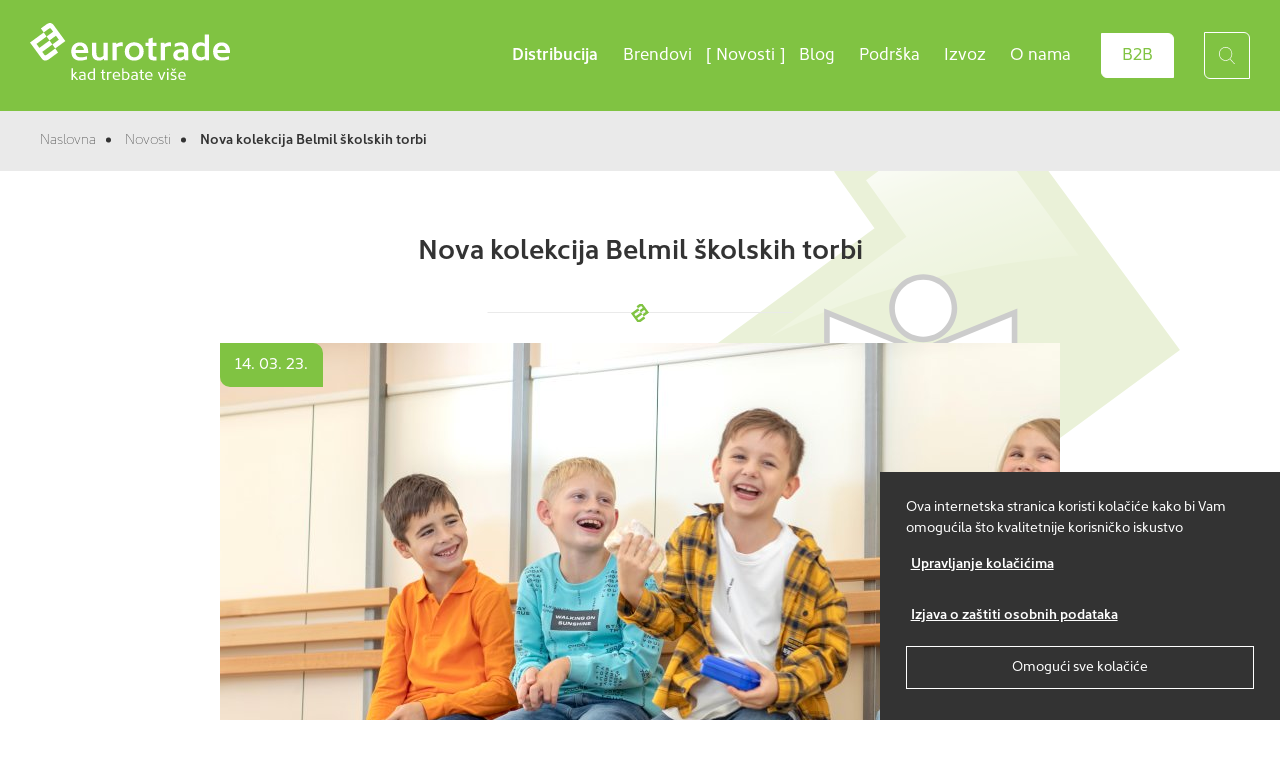

--- FILE ---
content_type: text/html; charset=UTF-8
request_url: https://www.eurotrade.hr/hr/novosti/nova-kolekcija-belmil-skolskih-torbi-36
body_size: 11672
content:
<!DOCTYPE html>
<html xmlns="http://www.w3.org/1999/xhtml" lang="hr">
<head>
  <base href="https://www.eurotrade.hr/" />
  <meta http-equiv="Content-Type" content="text/html; charset=utf-8" />
  <title>Nova kolekcija Belmil školskih torbi</title>
  <meta http-equiv='Cache-control' content='no-cache' />
  <meta name='robots' content='index,follow' />
  <meta name="author" content="Virtus dizajn" />
  <meta name="Copyright" content="Eurotrade" />
  <meta name="DC.language" content="hr-HR" />
  <meta name="DC.title" content="Eurotrade" />
  <meta name="DC.creator" content="Virtus dizajn" />
  <meta name="DC.format" content="text/html" />
  <meta name="DC.identifier" content="http://www.virtus-dizajn.com/" />
  <meta name="DC.publisher" content="Eurotrade" />
  <meta name="description" content="Kad trebate više"/>
  <meta name="keywords" content="Dodaj keywords u konstante"/>
  <meta name="viewport" content="width=device-width, initial-scale=1, maximum-scale=1">
    <!-- Chrome, Firefox OS and Opera -->
  <meta name="theme-color" content="#80c342">
  <!-- Windows Phone -->
  <meta name="msapplication-navbutton-color" content="#80c342">
  <!-- iOS Safari -->
  <meta name="apple-mobile-web-app-status-bar-style" content="#80c342">
  <link rel="shortcut icon" href="images/favicon.png">
  <link rel="stylesheet" href="https://ajax.googleapis.com/ajax/libs/jqueryui/1.11.4/themes/smoothness/jquery-ui.css">
  <link rel="stylesheet" href="js/slick/slick.css">
  <link rel="stylesheet" href="js/magnific-popup/magnific-popup.css">
  <link href="css/style.css" rel="stylesheet" type="text/css" />
  <link href="lib/plugins/MailingPlugin/config.php"/>
  <!-- Start Cookie Plugin -->
  <!-- <script src="js/cookie-consent/script.js"></script> -->
  <meta http-equiv="X-UA-Compatible" content="IE=edge">
<!-- HTML5 shiv and respond.js for IE8 support of HTML5 elements and media queries -->
  <!--[if lt IE 9]>
    <script src="js/html5shiv.min.js"></script>
    <script src="js/respond.min.js"></script>
  <![endif]-->
<!--[if lte IE 6]>
   <meta http-equiv="refresh" content="0; url="warning" />
   <script type="text/javascript">
   / <![CDATA[ /
   window.top.location = 'https://www.eurotrade.hr/warning';
   / ]]> /
   </script>
   <![endif]-->
   <!--[if lte IE 7]>
   <meta http-equiv="refresh" content="0; url="warning" />
   <script type="text/javascript">
   / <![CDATA[ /
   window.top.location = 'https://www.eurotrade.hr/warning';
   / ]]> /
   </script>
   <![endif]-->
     <!--[if lte IE 8]>
   <meta http-equiv="refresh" content="0; url="warning" />
   <script type="text/javascript">
   / <![CDATA[ /
   window.top.location = 'https://www.eurotrade.hr/warning';
   / ]]> /
   </script>
   <![endif]-->
   <!--[if gte IE 9]>
     <style type="text/css">
       .gradient {
          filter: none;
       }
     </style>
   <![endif]-->

</head>
<body>
<script>
	_js_site_root = '/';
</script>
<header>
  <div class="container flex flex-row flex-center-y">
    <a href="" class="logo logo-desktop"><img id="logo" src="images/logo_hr.svg"></a>
    <a href="" class="logo logo-mobile"><img src="images/logo_mobile.svg" alt=""></a>
    <ul class="main-menu menu-single">
      <li><a class="" href="https://www.eurotrade.hr/hr/distribucija">Distribucija</a></li>
    </ul>
    <a href="javascript:;" class="toggle"><img src="images/toggle.svg"></a>
    <nav>
      <a href="javascript:;" class="close"><img src="images/close.svg"></a>
      <ul class="main-menu">
          <li class="has-sub"><a class="dis-desk " href="https://www.eurotrade.hr/hr/distribucija">Distribucija</a>
            <a class="dis-mobile " href="javascript:;">Distribucija</a>
              <ul class="sub">
                         
                  <li><a href="https://www.eurotrade.hr/hr/distribucija-kategorija/skola-1">Škola</a></li>
                     
                  <li><a href="https://www.eurotrade.hr/hr/distribucija-kategorija/ured-3">Ured</a></li>
                     
                  <li><a href="https://www.eurotrade.hr/hr/distribucija-kategorija/it-2">IT</a></li>
                     
                  <li><a href="https://www.eurotrade.hr/hr/distribucija-kategorija/hobby-art-4">Hobby & Art</a></li>
                                      <li><a href="https://www.eurotrade.hr/hr/katalozi">Katalozi</a></li>
              </ul>
          </li>
          <li><a class="" href="https://www.eurotrade.hr/hr/brendovi">Brendovi</a></li>
          <li><a class="mslc" href="https://www.eurotrade.hr/hr/novosti">Novosti</a></li>
          <li><a class="" href="https://www.eurotrade.hr/hr/blog">Blog</a></li>
          <li><a class="" href="https://www.eurotrade.hr/hr/podrska">Podrška</a></li>
          <li><a class="" href="https://www.eurotrade.hr/hr/izvoz">Izvoz</a></li>
          <li class="has-sub"><a class="" href="javascript:;">O nama</a>
            <ul class="sub">
              <!--<li><a href="https://www.eurotrade.hr/hr/misija">Misija &amp; vizija</a></li>-->
              <li><a href="https://www.eurotrade.hr/hr/onama">O nama</a></li>
                  <li><a href="https://www.eurotrade.hr/hr/kontakti">Kontakti</a></li>
                   <li><a href="https://www.eurotrade.hr/hr/nas-tim">Naš tim</a></li>
                   <li><a href="https://www.eurotrade.hr/hr/zajednica">Zajednica</a></li>
                  <li><a href="https://www.eurotrade.hr/hr/karijera">Karijera</a></li>
                  <li><a href="https://www.eurotrade.hr/hr/suradnja">Suradnja</a></li>
              </ul>
          </li>
      </ul>
   
      <div class="search-wrapper mobile-search-wrapper">
        <form>
          <input type="text" placeholder="Pretraga"></input>
        </form>
      </div>
       <!-- <ul class="lang lang-mobile">
        <li><a href="hr" class="slc">hr</a></li>
        <li><a href="en" class="">en</a></li>
    </ul> -->
    </nav><!--end of .nav-->
    <div class="b2b-link">
          <a href="https://b2b.eurotrade.hr" target="_blank">B2B</a>
          <div class="b2b-tooltip">
          Ulaz za partnere
          </div>
      </div>
    <!-- <ul class="lang">
        <li><a href="hr" class="slc">hr</a></li>
        <li><a href="en" class="">en</a></li>
    </ul> -->
    <a href="javascript:;" class="search-btn flex flex-center"><img src="images/search.svg"></a>
    <div class="search-wrapper">
    <form id="search-form" action="https://www.eurotrade.hr/hr/search" class="flex flex-row">
            <input value="" autocomplete="off" type="search" placeholder="Pretraga" name="s" />
          </form>
    </div>
  </div><!--end of .container-->
</header><!--end of .header-->
  <!-- Prikaz na stranici koja nije početna -->
    <main id="main-content" class=" other-pages">

<div class="bread-crumbs">
	<div class="container">
		<ul>
			<li><a href="">Naslovna</a></li>
			<li><a href="hr/novosti">Novosti</a></li>
			<li>Nova kolekcija Belmil školskih torbi</li>
		</ul>
	</div>
</div>
<section class="bg-logo bg-novosti">
	<div class="container">
		<div class="title title-mb">
			<h1>Nova kolekcija Belmil školskih torbi</h1>
		</div>
		<div class="inner-container">
			<div class="img">
				<!-- IMAGE SIZE 840x442 -->
				<img src="https://www.eurotrade.hr/upload_data/site_photos/m_c03_0191-copy-2.jpg">
				<div class="date"><span>14. 03. 23.</span></div>
			</div>
			<div class="text justify text-iframe-left">
				<p>I ove godine obogatili smo ponudu &scaron;kolskog pribora i opreme s novom kolekcijom Belmil anatomskih torbi. Do sada se Belmil istaknuo vrhunskom kvalitetom i europskom proizvodnjom, a nastavljaju odu&scaron;evljavati roditelje i &scaron;kolarce zanimljivim i posebnim dizajnima. Najvažnije značajke torbi ovog brenda su lakoća i ergonomska prilagođenost, svaka torba je prilagođena leđima &scaron;kolarca kako ne bi stvarala dodatno opterećenje. I ove godine su, kao i kod pro&scaron;lih, u ponudi modeli Mini Fit, Classy, &nbsp;Customize Me, Compact, Smarty i Motion.</p>

<p>Novu kolekciju i cjelokupnu ponudu Belmil anatomskih torbi i ruksaka te punih pernica i vrećica pronađite u na&scaron;em novom BTS digitalnom katalogu u rubrici Distribucija &ndash; Katalozi.&nbsp;<br />
&nbsp;</p>
			</div>
						<div class="flex flex-row doc-youtube-wrapper">
							</div><!--end of .flex-->
		</div><!--en dof .inner-container-->
	</div><!--end of .container-->
</section><!--end of .section-->
<section class="bg-light section-top">
	<div class="container">
					<div class="hash flex flex-row flex-center">
				<p><a href="hr/novosti/Belmil-3/Nova kolekcija Belmil školskih torbi-26">#Belmil</a></p>&nbsp;&nbsp;
			</div><!--end of .hash-->
			
			<div class="flex flex-row">
				<div class="news-box">
					<div class="news-img">
						<div class="date"><span>16. 12. 25.</span></div>
						<a href="hr/novosti/nova-akvizicija-dit-postaje-dio-eurotrade-grupacije-62"><img src="https://www.eurotrade.hr/upload_data/site_photos/s_blog-2-.png"></a>
					</div><!--end of .news-img-->
					<div class="news-txt">
						<a href="hr/novosti/nova-akvizicija-dit-postaje-dio-eurotrade-grupacije-62"><h2>Nova akvizicija: DiT postaje dio Eurotrade grupacije</h2></a>
						<div><p>Nakon vi&scaron;e desetljeća uspje&scaron;ne partnerske suradnje, finalizirali smo akviziciju tvrtke DiT d.o.o., čime je Eurotrade postao njezin stopostotni vlasnik. Ovaj strate&scaron;ki iskorak logičan je nastavak dugogodi&scaron;nje suradnje kroz...</p></div>
					</div><!--end of .news-txt-->
					<a href="hr/novosti/nova-akvizicija-dit-postaje-dio-eurotrade-grupacije-62"class="btn">Vidi više</a>
				</div><!--end of .news-box-->
				<div class="news-box">
					<div class="news-img">
						<div class="date"><span>16. 12. 25.</span></div>
						<a href="hr/novosti/radno-vrijeme-za-blagdane-61"><img src="https://www.eurotrade.hr/upload_data/site_photos/s_blog-1-.png"></a>
					</div><!--end of .news-img-->
					<div class="news-txt">
						<a href="hr/novosti/radno-vrijeme-za-blagdane-61"><h2>Radno vrijeme za blagdane</h2></a>
						<div><p>Po&scaron;tovani partneri,

s obzirom da je pred nama blagdan Božića, a u želji da odmorimo na&scaron;e ljude koji vrijedno nastoje opskrbni lanac održati na visokoj razini, odlučili smo da će dani 24.12.2025. i 31.12.2025. biti neradni za sve...</p></div>
					</div><!--end of .news-txt-->
					<a href="hr/novosti/radno-vrijeme-za-blagdane-61"class="btn">Vidi više</a>
				</div><!--end of .news-box-->
				<div class="news-box">
					<div class="news-img">
						<div class="date"><span>10. 12. 25.</span></div>
						<a href="hr/novosti/xerox-iridesse-u-dalmaciji-60"><img src="https://www.eurotrade.hr/upload_data/site_photos/s_85145848112275096671254073730_blog-.png"></a>
					</div><!--end of .news-img-->
					<div class="news-txt">
						<a href="hr/novosti/xerox-iridesse-u-dalmaciji-60"><h2>Xerox Iridesse u Dalmaciji</h2></a>
						<div><p>Velika novost ovog tjedna dolazi iz Dalmacije &ndash; uspje&scaron;no smo instalirali Xerox Iridesse Production Press kod na&scaron;eg partnera, čime njihova produkcija ulazi u vi&scaron;u kategoriju profesionalnog digitalnog tiska. Riječ je o uređaju...</p></div>
					</div><!--end of .news-txt-->
					<a href="hr/novosti/xerox-iridesse-u-dalmaciji-60"class="btn">Vidi više</a>
				</div><!--end of .news-box-->
				<div class="news-box">
					<div class="news-img">
						<div class="date"><span>05. 05. 25.</span></div>
						<a href="hr/novosti/novi-izgled-naseg-copy-print-fotokopirnog-papira-59"><img src="https://www.eurotrade.hr/upload_data/site_photos/s_copyprint.png"></a>
					</div><!--end of .news-img-->
					<div class="news-txt">
						<a href="hr/novosti/novi-izgled-naseg-copy-print-fotokopirnog-papira-59"><h2>Novi izgled našeg Copy Print fotokopirnog papira</h2></a>
						<div><p>Redizajn ambalaže proizvoda često je izazovan zadatak, pogotovo kada je riječ o dobro poznatom i &scaron;iroko kori&scaron;tenom proizvodu poput na&scaron;eg Copy Print A4 papira. Cilj je bio jednostavan &ndash; modernizirati izgled bez gubitka...</p></div>
					</div><!--end of .news-txt-->
					<a href="hr/novosti/novi-izgled-naseg-copy-print-fotokopirnog-papira-59"class="btn">Vidi više</a>
				</div><!--end of .news-box-->
				<div class="news-box">
					<div class="news-img">
						<div class="date"><span>20. 02. 25.</span></div>
						<a href="hr/novosti/verbatim-evolucija-brenda-kroz-inovacije-i-modernizaciju-58"><img src="https://www.eurotrade.hr/upload_data/site_photos/s_verbatim-blog-novosti.png"></a>
					</div><!--end of .news-img-->
					<div class="news-txt">
						<a href="hr/novosti/verbatim-evolucija-brenda-kroz-inovacije-i-modernizaciju-58"><h2>Verbatim: Evolucija brenda kroz inovacije i modernizaciju</h2></a>
						<div><p>Verbatim, globalni lider u području pohrane podataka i računalnih dodataka, nedavno je predstavio novi vizualni identitet, koji označava značajan korak prema budućnosti. Novi logotip donosi osvježeni dizajn, prilagođen digitalnom dobu,...</p></div>
					</div><!--end of .news-txt-->
					<a href="hr/novosti/verbatim-evolucija-brenda-kroz-inovacije-i-modernizaciju-58"class="btn">Vidi više</a>
				</div><!--end of .news-box-->
				<div class="news-box">
					<div class="news-img">
						<div class="date"><span>18. 12. 24.</span></div>
						<a href="hr/novosti/pojava-web-trgovine-slicnog-naziva-57"><img src="https://www.eurotrade.hr/upload_data/site_photos/s_obavijest-za-korporativni-web.png"></a>
					</div><!--end of .news-img-->
					<div class="news-txt">
						<a href="hr/novosti/pojava-web-trgovine-slicnog-naziva-57"><h2>Pojava web trgovine sličnog naziva</h2></a>
						<div><p>Po&scaron;tovani partneri,

Ovim putem želimo vas obavijestiti o pojavi web trgovine sličnog naziva &ndash; Euro trade Croatia, koja djeluje pod domenom https://hr-eurotrade.eu/.

Ističemo da Eurotrade d.o.o. nema nikakve poslovne ili pravne veze...</p></div>
					</div><!--end of .news-txt-->
					<a href="hr/novosti/pojava-web-trgovine-slicnog-naziva-57"class="btn">Vidi više</a>
				</div><!--end of .news-box-->
				<div class="news-box">
					<div class="news-img">
						<div class="date"><span>09. 12. 24.</span></div>
						<a href="hr/novosti/radno-vrijeme-za-blagdane-56"><img src="https://www.eurotrade.hr/upload_data/site_photos/s_radno-vrijeme.png"></a>
					</div><!--end of .news-img-->
					<div class="news-txt">
						<a href="hr/novosti/radno-vrijeme-za-blagdane-56"><h2>Radno vrijeme za blagdane</h2></a>
						<div><p>Po&scaron;tovani partneri,

obzirom da je pred nama blagdan Božića, a u želji da odmorimo na&scaron;e ljude koji vrijedno nastoje opskrbni lanac održati na visokom nivou, odlučili smo da će dani 24. i 31.12. biti neradni za sve na&scaron;e...</p></div>
					</div><!--end of .news-txt-->
					<a href="hr/novosti/radno-vrijeme-za-blagdane-56"class="btn">Vidi više</a>
				</div><!--end of .news-box-->
				<div class="news-box">
					<div class="news-img">
						<div class="date"><span>16. 10. 24.</span></div>
						<a href="hr/novosti/totalni-ured-gift-i-kreativnost-u-eurotradeu-54"><img src="https://www.eurotrade.hr/upload_data/site_photos/s_totalni-ured-gift-i-kreativnost-u-eurotradeu-1-.png"></a>
					</div><!--end of .news-img-->
					<div class="news-txt">
						<a href="hr/novosti/totalni-ured-gift-i-kreativnost-u-eurotradeu-54"><h2>Totalni ured, gift i kreativnost u Eurotradeu</h2></a>
						<div><p>Dođite na prezentaciju novih kolekcija te asortimana uredske opreme, igrački, gifta i IT opreme &ldquo;Totalni ured, gift i kreativnost u Eurotradeu&rdquo; koja će se održati u periodu od 21.10. do 25.10.2024. od 8.00 - 16.00 sati u prostorijama...</p></div>
					</div><!--end of .news-txt-->
					<a href="hr/novosti/totalni-ured-gift-i-kreativnost-u-eurotradeu-54"class="btn">Vidi više</a>
				</div><!--end of .news-box-->
				<div class="news-box">
					<div class="news-img">
						<div class="date"><span>18. 09. 24.</span></div>
						<a href="hr/novosti/printing-days-u-eurotradeu-55"><img src="https://www.eurotrade.hr/upload_data/site_photos/s_b2b-eventi-840-x-692-piks.-.png"></a>
					</div><!--end of .news-img-->
					<div class="news-txt">
						<a href="hr/novosti/printing-days-u-eurotradeu-55"><h2>Printing Days u Eurotradeu</h2></a>
						<div><p>Pozivamo da nam se pridružite na Printing Days eventu, koji će se održati 9. i 10. listopada 2024. u prostorijama Eurotradea, Gospodarska 15, Donji Stupnik u na&scaron;em Digital Competence Centeru. Ovaj dvodnevni događaj pružit će vam jedinstven...</p></div>
					</div><!--end of .news-txt-->
					<a href="hr/novosti/printing-days-u-eurotradeu-55"class="btn">Vidi više</a>
				</div><!--end of .news-box-->
				<div class="news-box">
					<div class="news-img">
						<div class="date"><span>15. 04. 24.</span></div>
						<a href="hr/novosti/nova-kolekcija-belmil-skolskih-torbi-53"><img src="https://www.eurotrade.hr/upload_data/site_photos/s_17729925441789901359539435398_belmil-nova-kolekcija-korporativna-novosti-840-x-692-piks.-.png"></a>
					</div><!--end of .news-img-->
					<div class="news-txt">
						<a href="hr/novosti/nova-kolekcija-belmil-skolskih-torbi-53"><h2>Nova kolekcija Belmil školskih torbi</h2></a>
						<div><p>
I ove godine smo obogatili na&scaron; asortiman &scaron;kolskog tekstila&nbsp;novom serijom Belmil anatomskih torbi. Belmil se kontinuirano izdvaja svojom vrhunskom kvalitetom i proizvodnjom unutar Europe, a roditelji i &scaron;kolarci su redovito...</p></div>
					</div><!--end of .news-txt-->
					<a href="hr/novosti/nova-kolekcija-belmil-skolskih-torbi-53"class="btn">Vidi više</a>
				</div><!--end of .news-box-->
				<div class="news-box">
					<div class="news-img">
						<div class="date"><span>02. 04. 24.</span></div>
						<a href="hr/novosti/print21-sajam-graficke-industrije-52"><img src="https://www.eurotrade.hr/upload_data/site_photos/s_korporativna-print21.png"></a>
					</div><!--end of .news-img-->
					<div class="news-txt">
						<a href="hr/novosti/print21-sajam-graficke-industrije-52"><h2>Print21 sajam grafičke industrije</h2></a>
						<div><p>Ove godine se vidimo na Print21 sajmu u Zagrebu - najvažnijem sajmu grafičke industrije u regiji!

Na svom izložbenom prostoru zajedno s IMAGE ENTER timom prezentirat ćemo rje&scaron;enja za digitalni ispis, imat ćete priliku testirati ispis na...</p></div>
					</div><!--end of .news-txt-->
					<a href="hr/novosti/print21-sajam-graficke-industrije-52"class="btn">Vidi više</a>
				</div><!--end of .news-box-->
				<div class="news-box">
					<div class="news-img">
						<div class="date"><span>19. 03. 24.</span></div>
						<a href="hr/novosti/back-to-school-prezentacija-51"><img src="https://www.eurotrade.hr/upload_data/site_photos/s_reallygreatsite-1-.png"></a>
					</div><!--end of .news-img-->
					<div class="news-txt">
						<a href="hr/novosti/back-to-school-prezentacija-51"><h2>Back to school prezentacija</h2></a>
						<div><p>Po&scaron;tovani partneri,
&nbsp;
Velika nam je čast pozvati Vas na na&scaron;u prezentaciju &quot;Back to school 2024.&quot; koja će se održati u terminu od 08.-19.04.2024. u prostorijama na&scaron;eg prodajnog centra u Donjem Stupniku, na adresi...</p></div>
					</div><!--end of .news-txt-->
					<a href="hr/novosti/back-to-school-prezentacija-51"class="btn">Vidi više</a>
				</div><!--end of .news-box-->
				<div class="news-box">
					<div class="news-img">
						<div class="date"><span>27. 02. 24.</span></div>
						<a href="hr/novosti/fiery-edukaciju-za-partnere-50"><img src="https://www.eurotrade.hr/upload_data/site_photos/s_8022648258499593691668472111_dizajn-bez-naslova-14-.png"></a>
					</div><!--end of .news-img-->
					<div class="news-txt">
						<a href="hr/novosti/fiery-edukaciju-za-partnere-50"><h2>FIERY edukaciju za partnere</h2></a>
						<div><p>Pozivamo vas na edukaciju EFI Fiery kontrolera (RIP). Radionica se održavati u poslovnici Image Entera, Vukovarska 61 u Splitu, program traje dva dana - 6. i 7. ožujka 2024., pa imate priliku odabrati datum koji Vam odgovara.

Program će obuhvatiti...</p></div>
					</div><!--end of .news-txt-->
					<a href="hr/novosti/fiery-edukaciju-za-partnere-50"class="btn">Vidi više</a>
				</div><!--end of .news-box-->
				<div class="news-box">
					<div class="news-img">
						<div class="date"><span>12. 02. 24.</span></div>
						<a href="hr/novosti/novo-u-nasoj-distribuciji-yashi-monitori-48"><img src="https://www.eurotrade.hr/upload_data/site_photos/s_yashi-za-korporativnu.png"></a>
					</div><!--end of .news-img-->
					<div class="news-txt">
						<a href="hr/novosti/novo-u-nasoj-distribuciji-yashi-monitori-48"><h2>Novo u našoj distribuciji: Yashi monitori</h2></a>
						<div><p>U svijetu tehnologije, gdje inovacija i kvaliteta idu ruku pod ruku, s ponosom predstavljamo najnoviji dodatak na&scaron;em asortimanu distribucije - Yashi monitore. Yashi, brand poznat po svojoj predanosti izvrsnosti i inovativnom pristupu dizajnu,...</p></div>
					</div><!--end of .news-txt-->
					<a href="hr/novosti/novo-u-nasoj-distribuciji-yashi-monitori-48"class="btn">Vidi više</a>
				</div><!--end of .news-box-->
				<div class="news-box">
					<div class="news-img">
						<div class="date"><span>09. 01. 24.</span></div>
						<a href="hr/novosti/otvaranje-centra-kompetencija-za-digitalni-ispis-47"><img src="https://www.eurotrade.hr/upload_data/site_photos/s_novost-open-days-na-korporativnoj-840-x-692-piks.-.png"></a>
					</div><!--end of .news-img-->
					<div class="news-txt">
						<a href="hr/novosti/otvaranje-centra-kompetencija-za-digitalni-ispis-47"><h2>Otvaranje centra kompetencija za digitalni ispis</h2></a>
						<div><p>U na&scaron;em prodajnom centru i showroomu u Zagrebu otvaramo centar kompetencija za digitalni ispis s Open days događajem.


Između 22. siječnja i 26. siječnja otvorit ćemo vrata Competence centera za sve na&scaron;e partnere, suradnike i nove...</p></div>
					</div><!--end of .news-txt-->
					<a href="hr/novosti/otvaranje-centra-kompetencija-za-digitalni-ispis-47"class="btn">Vidi više</a>
				</div><!--end of .news-box-->
				<div class="news-box">
					<div class="news-img">
						<div class="date"><span>08. 12. 23.</span></div>
						<a href="hr/novosti/radno-vrijeme-za-blagdane-45"><img src="https://www.eurotrade.hr/upload_data/site_photos/s_radno-vrijeme-za-blagdane.png"></a>
					</div><!--end of .news-img-->
					<div class="news-txt">
						<a href="hr/novosti/radno-vrijeme-za-blagdane-45"><h2>Radno vrijeme za blagdane</h2></a>
						<div><p>
	
		
			Po&scaron;tovani partneri,
			
			obzirom da je pred nama blagdan Božića, a u želji da odmorimo na&scaron;e ljude koji vrijedno nastoje opskrbni lanac održati na visokom nivou, odlučili smo da će period od 23.12.2023. do 01.01.2024....</p></div>
					</div><!--end of .news-txt-->
					<a href="hr/novosti/radno-vrijeme-za-blagdane-45"class="btn">Vidi više</a>
				</div><!--end of .news-box-->
				<div class="news-box">
					<div class="news-img">
						<div class="date"><span>15. 11. 23.</span></div>
						<a href="hr/novosti/starboard-novi-brend-u-nasoj-distribuciji-44"><img src="https://www.eurotrade.hr/upload_data/site_photos/s_starboard-korporativna-2-.png"></a>
					</div><!--end of .news-img-->
					<div class="news-txt">
						<a href="hr/novosti/starboard-novi-brend-u-nasoj-distribuciji-44"><h2>StarBoard, novi brend u našoj distribuciji</h2></a>
						<div><p>StarBoard interaktivni paneli: Revolucija u svijetu obrazovanja i poslovanja

&nbsp;

U svijetu gdje tehnologija neprestano napreduje, obrazovanje i poslovanje traže inovativna rje&scaron;enja koja će pratiti suvremene trendove. StarBoard...</p></div>
					</div><!--end of .news-txt-->
					<a href="hr/novosti/starboard-novi-brend-u-nasoj-distribuciji-44"class="btn">Vidi više</a>
				</div><!--end of .news-box-->
				<div class="news-box">
					<div class="news-img">
						<div class="date"><span>06. 10. 23.</span></div>
						<a href="hr/novosti/posjetite-nas-na-grafimi-medunarodnom-sajmu-graficke-papirne-i-kreativne-industrije-43"><img src="https://www.eurotrade.hr/upload_data/site_photos/s_korporativna-blog.png"></a>
					</div><!--end of .news-img-->
					<div class="news-txt">
						<a href="hr/novosti/posjetite-nas-na-grafimi-medunarodnom-sajmu-graficke-papirne-i-kreativne-industrije-43"><h2>Posjetite nas na Grafimi, međunarodnom sajmu grafičke, papirne i kreativne industrije</h2></a>
						<div><p>Ove godine smo izlagači na 43. izdanju međunarodnog sajma grafičke, papirne i kreativne industrije Grafima. Predstavit ćemo vrhunsku tehnologiju za digitalni ispis. Grafičku industriju ćemo upoznati s uređajima: Signracer 1610...</p></div>
					</div><!--end of .news-txt-->
					<a href="hr/novosti/posjetite-nas-na-grafimi-medunarodnom-sajmu-graficke-papirne-i-kreativne-industrije-43"class="btn">Vidi više</a>
				</div><!--end of .news-box-->
				<div class="news-box">
					<div class="news-img">
						<div class="date"><span>22. 09. 23.</span></div>
						<a href="hr/novosti/totalni-ured-gift-i-kreativnost-u-eurotradeu-42"><img src="https://www.eurotrade.hr/upload_data/site_photos/s_prezentacija.png"></a>
					</div><!--end of .news-img-->
					<div class="news-txt">
						<a href="hr/novosti/totalni-ured-gift-i-kreativnost-u-eurotradeu-42"><h2>Totalni ured, gift i kreativnost u Eurotradeu</h2></a>
						<div><p>Po&scaron;tovani partneri,


Pozivamo vas na prezentaciju &quot;Totalni ured, gift i kreativnost u Eurotradeu&quot;&nbsp;koja će se održati u periodu od 16.10. do 20.10.2023. od 8.00 - 16.00 sati u prostorijama na&scaron;eg prodajnog centra u...</p></div>
					</div><!--end of .news-txt-->
					<a href="hr/novosti/totalni-ured-gift-i-kreativnost-u-eurotradeu-42"class="btn">Vidi više</a>
				</div><!--end of .news-box-->
				<div class="news-box">
					<div class="news-img">
						<div class="date"><span>26. 07. 23.</span></div>
						<a href="hr/novosti/valloy-novi-brend-u-distribuciji-41"><img src="https://www.eurotrade.hr/upload_data/site_photos/s_valloy-novost.jpg"></a>
					</div><!--end of .news-img-->
					<div class="news-txt">
						<a href="hr/novosti/valloy-novi-brend-u-distribuciji-41"><h2>Valloy, novi brend u distribuciji</h2></a>
						<div><p>Novi iskorak u na&scaron;em poslovanju i ponudi uređaja za digitalni ispis - postali smo službeni VALLOY distributer za Hrvatsku, Bosnu i Hercegovinu, Srbiju, Crnu Goru, Sjevernu Makedoniju, Albaniju, Kosovo i Bugarsku.
Priču digitalnog ispisa...</p></div>
					</div><!--end of .news-txt-->
					<a href="hr/novosti/valloy-novi-brend-u-distribuciji-41"class="btn">Vidi više</a>
				</div><!--end of .news-box-->
				<div class="news-box">
					<div class="news-img">
						<div class="date"><span>04. 07. 23.</span></div>
						<a href="hr/novosti/i-total-novi-brend-u-ponudi-39"><img src="https://www.eurotrade.hr/upload_data/site_photos/s_i-total-objava-na-webu.png"></a>
					</div><!--end of .news-img-->
					<div class="news-txt">
						<a href="hr/novosti/i-total-novi-brend-u-ponudi-39"><h2>I-Total: Novi brend u ponudi</h2></a>
						<div><p>I Total je talijanski brend koji se specijalizirao za proizvodnju gift asortimana. &nbsp;Brend se ističe modernim dizajnom, kvalitetom i funkcionalno&scaron;ću svojih proizvoda.
Cjelokupna ponuda obuhvaća različite stilove, boje i materijale kako bi...</p></div>
					</div><!--end of .news-txt-->
					<a href="hr/novosti/i-total-novi-brend-u-ponudi-39"class="btn">Vidi više</a>
				</div><!--end of .news-box-->
				<div class="news-box">
					<div class="news-img">
						<div class="date"><span>24. 05. 23.</span></div>
						<a href="hr/novosti/vankyo-projektori-dovedite-kucno-kino-u-vas-dom-38"><img src="https://www.eurotrade.hr/upload_data/site_photos/s_2146757880359408175455325214_dizajn-bez-naslova-1-.jpg"></a>
					</div><!--end of .news-img-->
					<div class="news-txt">
						<a href="hr/novosti/vankyo-projektori-dovedite-kucno-kino-u-vas-dom-38"><h2>Vankyo projektori - dovedite kućno kino u vaš dom!</h2></a>
						<div><p>Jeste li ikada sanjali o pretvaranju va&scaron;eg dnevnog boravka u pravu kino dvoranu? S Vankyo projektorima, taj san može postati stvarnost! Vankyo je jedan od vodećih brendova u svijetu projektora koji nudi visokokvalitetne uređaje po pristupačnim...</p></div>
					</div><!--end of .news-txt-->
					<a href="hr/novosti/vankyo-projektori-dovedite-kucno-kino-u-vas-dom-38"class="btn">Vidi više</a>
				</div><!--end of .news-box-->
				<div class="news-box">
					<div class="news-img">
						<div class="date"><span>14. 03. 23.</span></div>
						<a href="hr/novosti/nova-kolekcija-belmil-skolskih-torbi-36"><img src="https://www.eurotrade.hr/upload_data/site_photos/s_c03_0191-copy-2.jpg"></a>
					</div><!--end of .news-img-->
					<div class="news-txt">
						<a href="hr/novosti/nova-kolekcija-belmil-skolskih-torbi-36"><h2>Nova kolekcija Belmil školskih torbi</h2></a>
						<div><p>I ove godine obogatili smo ponudu &scaron;kolskog pribora i opreme s novom kolekcijom Belmil anatomskih torbi. Do sada se Belmil istaknuo vrhunskom kvalitetom i europskom proizvodnjom, a nastavljaju odu&scaron;evljavati roditelje i &scaron;kolarce...</p></div>
					</div><!--end of .news-txt-->
					<a href="hr/novosti/nova-kolekcija-belmil-skolskih-torbi-36"class="btn">Vidi više</a>
				</div><!--end of .news-box-->
				<div class="news-box">
					<div class="news-img">
						<div class="date"><span>11. 12. 22.</span></div>
						<a href="hr/novosti/radno-vrijeme-za-blagdane-33"><img src="https://www.eurotrade.hr/upload_data/site_photos/s_we-wish-you-a.png"></a>
					</div><!--end of .news-img-->
					<div class="news-txt">
						<a href="hr/novosti/radno-vrijeme-za-blagdane-33"><h2>Radno vrijeme za blagdane</h2></a>
						<div><p>
Po&scaron;tovani partneri,

obzirom da je pred nama blagdan Božića, a u želji da odmorimo na&scaron;e ljude koji vrijedno nastoje opskrbni lanac održati na visokom nivou, odlučili smo da će petak 23.12. i 30.12.2022. biti neradni za sve...</p></div>
					</div><!--end of .news-txt-->
					<a href="hr/novosti/radno-vrijeme-za-blagdane-33"class="btn">Vidi više</a>
				</div><!--end of .news-box-->
				<div class="news-box">
					<div class="news-img">
						<div class="date"><span>26. 02. 22.</span></div>
						<a href="hr/novosti/verbatim-premium-partner-za-2022.-godinu-35"><img src="https://www.eurotrade.hr/upload_data/site_photos/s_dizajn-bez-naslova-3-.jpg"></a>
					</div><!--end of .news-img-->
					<div class="news-txt">
						<a href="hr/novosti/verbatim-premium-partner-za-2022.-godinu-35"><h2>Verbatim Premium partner za 2022. godinu</h2></a>
						<div><p>Postali smo Verbatim Premium partner za 2022. godinu!

U svojoj distribuciji imamo veliku&nbsp;ponudu Verbatimovih artikala koji su prepoznati kod krajnjih korisnika i u &scaron;irokoj mreži na&scaron;ih partnera.&nbsp;

Od svog osnutka 1969....</p></div>
					</div><!--end of .news-txt-->
					<a href="hr/novosti/verbatim-premium-partner-za-2022.-godinu-35"class="btn">Vidi više</a>
				</div><!--end of .news-box-->
				<div class="news-box">
					<div class="news-img">
						<div class="date"><span>27. 12. 21.</span></div>
						<a href="hr/novosti/obavijest-o-zatvaranju-maloprodajnog-ducana-u-rovinju-34"><img src="https://www.eurotrade.hr/upload_data/site_photos/s_radno-vrijeme-1-.jpg"></a>
					</div><!--end of .news-img-->
					<div class="news-txt">
						<a href="hr/novosti/obavijest-o-zatvaranju-maloprodajnog-ducana-u-rovinju-34"><h2>Obavijest o zatvaranju maloprodajnog dućana u Rovinju</h2></a>
						<div><p>Dragi na&scaron;i kupci,
od 01.01.2022. na&scaron;a maloprodajna trgovina u Rovinju nažalost neće vi&scaron;e biti na usluzi na&scaron;im vjernim kupcima. I dalje je dostupna na&scaron;a kompletna ponuda vrhunskih brendova u trgovinama i web...</p></div>
					</div><!--end of .news-txt-->
					<a href="hr/novosti/obavijest-o-zatvaranju-maloprodajnog-ducana-u-rovinju-34"class="btn">Vidi više</a>
				</div><!--end of .news-box-->
				<div class="news-box">
					<div class="news-img">
						<div class="date"><span>04. 11. 21.</span></div>
						<a href="hr/novosti/pantum-novi-brend-u-ponudi-31"><img src="https://www.eurotrade.hr/upload_data/site_photos/s_pantum-novi-brend.jpg"></a>
					</div><!--end of .news-img-->
					<div class="news-txt">
						<a href="hr/novosti/pantum-novi-brend-u-ponudi-31"><h2>Pantum - novi brend u ponudi</h2></a>
						<div><p>Pantum je internacionalna korporacija koja razvija, proizvodi i prodaje laserske pisače i tonere. Njihovi laserski pisači uključuju naprednu tehnologiju i sveobuhvatne vlastite patentne sustave. Misija Pantuma je pružiti korisnicima pouzdana,...</p></div>
					</div><!--end of .news-txt-->
					<a href="hr/novosti/pantum-novi-brend-u-ponudi-31"class="btn">Vidi više</a>
				</div><!--end of .news-box-->
				<div class="news-box">
					<div class="news-img">
						<div class="date"><span>05. 11. 21.</span></div>
						<a href="hr/novosti/aiwa-novo-u-distribuciji-32"><img src="https://www.eurotrade.hr/upload_data/site_photos/s_82534995_2511955565719468_1987864731792179200_n-1-.jpg"></a>
					</div><!--end of .news-img-->
					<div class="news-txt">
						<a href="hr/novosti/aiwa-novo-u-distribuciji-32"><h2>Aiwa - novo u distribuciji</h2></a>
						<div><p>Aiwa ima jednostavnu misiju &nbsp;- kvalitetna audio oprema bez kompromisa uz najbolji tehnolo&scaron;ki proces. &nbsp;Ulažu svoje resurse u najkvalitetnije komponente i nude vrhunsku uslugu korisnicima diljem svijeta.&nbsp;

Od ove godine postali smo...</p></div>
					</div><!--end of .news-txt-->
					<a href="hr/novosti/aiwa-novo-u-distribuciji-32"class="btn">Vidi više</a>
				</div><!--end of .news-box-->
				<div class="news-box">
					<div class="news-img">
						<div class="date"><span>17. 06. 21.</span></div>
						<a href="hr/novosti/svjetski-dan-darivanja-krvi-28"><img src="https://www.eurotrade.hr/upload_data/site_photos/s_svjetski-dan-darivanja-krvi.jpg"></a>
					</div><!--end of .news-img-->
					<div class="news-txt">
						<a href="hr/novosti/svjetski-dan-darivanja-krvi-28"><h2>Svjetski dan darivanja krvi</h2></a>
						<div><p>&bdquo;Daruj krv da svijet ne prestane kucati&rdquo; moto je ovogodi&scaron;njeg Svjetskog dana darivatelja krvi, koji se obilježava svake godine 14. lipnja, diljem svijeta, pa tako i u Hrvatskoj.
Tako je i Eurotrade u suradnji s riječkim Crvenim...</p></div>
					</div><!--end of .news-txt-->
					<a href="hr/novosti/svjetski-dan-darivanja-krvi-28"class="btn">Vidi više</a>
				</div><!--end of .news-box-->
				<div class="news-box">
					<div class="news-img">
						<div class="date"><span>21. 04. 21.</span></div>
						<a href="hr/novosti/dell-novi-brend-u-nasoj-ponudi-27"><img src="https://www.eurotrade.hr/upload_data/site_photos/s_dell-technologies.jpg"></a>
					</div><!--end of .news-img-->
					<div class="news-txt">
						<a href="hr/novosti/dell-novi-brend-u-nasoj-ponudi-27"><h2>DELL: novi brend u našoj ponudi</h2></a>
						<div><p>Postali smo ovla&scaron;teni partner tvrtke Dell Technologies za područje Republike Hrvatske. Kompletan asortiman ovog renomiranog svjetskog&nbsp;proizvođača od sada se može naručiti kod nas. U ponudi će biti dostupni monitori, serveri, računala,...</p></div>
					</div><!--end of .news-txt-->
					<a href="hr/novosti/dell-novi-brend-u-nasoj-ponudi-27"class="btn">Vidi više</a>
				</div><!--end of .news-box-->
				<div class="news-box">
					<div class="news-img">
						<div class="date"><span>22. 03. 21.</span></div>
						<a href="hr/novosti/nova-kolekcija-belmil-skolskih-torbi-26"><img src="https://www.eurotrade.hr/upload_data/site_photos/s_nova-kolekcija-belmil-torbi.jpg"></a>
					</div><!--end of .news-img-->
					<div class="news-txt">
						<a href="hr/novosti/nova-kolekcija-belmil-skolskih-torbi-26"><h2>Nova kolekcija Belmil školskih torbi</h2></a>
						<div><p>I ove godine obogatili smo ponudu &scaron;kolskog pribora i opreme s novom kolekcijom Belmil anatomskih torbi. Do sada se Belmil istaknuo vrhunskom kvalitetom i europskom proizvodnjom, a nastavljaju odu&scaron;evljavati roditelje i &scaron;kolarce...</p></div>
					</div><!--end of .news-txt-->
					<a href="hr/novosti/nova-kolekcija-belmil-skolskih-torbi-26"class="btn">Vidi više</a>
				</div><!--end of .news-box-->
				<div class="news-box">
					<div class="news-img">
						<div class="date"><span>20. 10. 20.</span></div>
						<a href="hr/novosti/donacija-opreme-ob-pula-24"><img src="https://www.eurotrade.hr/upload_data/site_photos/s_dizajn-bez-naslova-8-.jpg"></a>
					</div><!--end of .news-img-->
					<div class="news-txt">
						<a href="hr/novosti/donacija-opreme-ob-pula-24"><h2>Donacija opreme OB Pula</h2></a>
						<div><p>Ponosni smo &scaron;to svojim radom potičemo rad važnih djelatnosti u zajednici. Opremom smo u dva navrata unaprijedili urede Opće bolnice Pula i tako rad lak&scaron;im učinili Službi za kirur&scaron;ke bolesti (Odjel abdominalne kirurgije) i...</p></div>
					</div><!--end of .news-txt-->
					<a href="hr/novosti/donacija-opreme-ob-pula-24"class="btn">Vidi više</a>
				</div><!--end of .news-box-->
				<div class="news-box">
					<div class="news-img">
						<div class="date"><span>29. 09. 20.</span></div>
						<a href="hr/novosti/eurotrade-u-poslovnom-casopisu-leader-medu-1000-najvecih-tvrtki-u-hrvatskoj-23"><img src="https://www.eurotrade.hr/upload_data/site_photos/s_leader-1000.jpg"></a>
					</div><!--end of .news-img-->
					<div class="news-txt">
						<a href="hr/novosti/eurotrade-u-poslovnom-casopisu-leader-medu-1000-najvecih-tvrtki-u-hrvatskoj-23"><h2>Eurotrade u poslovnom časopisu Leader među 1000 najvećih tvrtki u Hrvatskoj</h2></a>
						<div><p>U posebnom izdanju poslovnog časopisa Lider istaknuli smo svoju viziju i plan budućeg poslovanja. Nakon strate&scaron;ke transformacije koja je uključivala pro&scaron;irenje asortimana i uvođenje novih brendova, posvetili smo se inovativnom pristupu...</p></div>
					</div><!--end of .news-txt-->
					<a href="hr/novosti/eurotrade-u-poslovnom-casopisu-leader-medu-1000-najvecih-tvrtki-u-hrvatskoj-23"class="btn">Vidi više</a>
				</div><!--end of .news-box-->
				<div class="news-box">
					<div class="news-img">
						<div class="date"><span>16. 09. 20.</span></div>
						<a href="hr/novosti/baromus-festival-u-rovinju-22"><img src="https://www.eurotrade.hr/upload_data/site_photos/s_baromus-rovinj.jpg"></a>
					</div><!--end of .news-img-->
					<div class="news-txt">
						<a href="hr/novosti/baromus-festival-u-rovinju-22"><h2>BaRoMus festival u Rovinju</h2></a>
						<div><p>BaRoMus festival je s ciklusom koncerata ozbiljne glazbe i u 16. izdanju odu&scaron;evio jednu od najljep&scaron;ih mediteranskih destinacija - na&scaron; Rovinj. Koncertne večeri bile su ispunjene izvedbama akademskih glazbenika, a mi smo posebno...</p></div>
					</div><!--end of .news-txt-->
					<a href="hr/novosti/baromus-festival-u-rovinju-22"class="btn">Vidi više</a>
				</div><!--end of .news-box-->
				<div class="news-box">
					<div class="news-img">
						<div class="date"><span>08. 09. 20.</span></div>
						<a href="hr/novosti/podrzimo-rad-mladih-sportasa-u-lokalnoj-zajednici-21"><img src="https://www.eurotrade.hr/upload_data/site_photos/s_podrzimo.jpg"></a>
					</div><!--end of .news-img-->
					<div class="news-txt">
						<a href="hr/novosti/podrzimo-rad-mladih-sportasa-u-lokalnoj-zajednici-21"><h2>Podržimo rad mladih sportaša u lokalnoj zajednici</h2></a>
						<div><p>Broj mladih sporta&scaron;a u Ko&scaron;arka&scaron;kom klubu Rovinj raste, time sport i dalje zadržava važnu ulogu u zajednici, a klub je trenutno u pripremama i za nadolazeću sezonu. 

Već četvrtu godinu podržavamo rad KK Rovinja kroz nabavku...</p></div>
					</div><!--end of .news-txt-->
					<a href="hr/novosti/podrzimo-rad-mladih-sportasa-u-lokalnoj-zajednici-21"class="btn">Vidi više</a>
				</div><!--end of .news-box-->
				<div class="news-box">
					<div class="news-img">
						<div class="date"><span>07. 07. 20.</span></div>
						<a href="hr/novosti/obavijest-partnerima-20"><img src="https://www.eurotrade.hr/upload_data/site_photos/s_obavijestpartnerima.jpg"></a>
					</div><!--end of .news-img-->
					<div class="news-txt">
						<a href="hr/novosti/obavijest-partnerima-20"><h2>Obavijest partnerima</h2></a>
						<div><p>Po&scaron;tovani partneri,

ovim putem Vas obavje&scaron;tavamo da va&scaron;i vozači prilikom isporuke robe u Eurotrade moraju nositi za&scaron;titnu masku i rukavice.

Vozači koji neće imati masku i rukavice neće moći istovariti robu na...</p></div>
					</div><!--end of .news-txt-->
					<a href="hr/novosti/obavijest-partnerima-20"class="btn">Vidi više</a>
				</div><!--end of .news-box-->
				<div class="news-box">
					<div class="news-img">
						<div class="date"><span>17. 06. 20.</span></div>
						<a href="hr/novosti/sto-imaju-zajednicko-miquelrius-biljeznice-i-uni-mitsubishi-roleri-rock-stranu-bajke-19"><img src="https://www.eurotrade.hr/upload_data/site_photos/s_notebook.jpg"></a>
					</div><!--end of .news-img-->
					<div class="news-txt">
						<a href="hr/novosti/sto-imaju-zajednicko-miquelrius-biljeznice-i-uni-mitsubishi-roleri-rock-stranu-bajke-19"><h2>Što imaju zajedničko Miquelrius bilježnice i Uni Mitsubishi roleri? Rock stranu bajke! </h2></a>
						<div><p>Nedavno smo na na&scaron;em blogu pisali o Miquelrius bilježnicama&nbsp; i približili vam da je njihov moto &bdquo;expressing emotions since 1839&ldquo; način života.

Samim time, donosimo vam priču kako su Miquelrius bilježnice jedan od glavnih...</p></div>
					</div><!--end of .news-txt-->
					<a href="hr/novosti/sto-imaju-zajednicko-miquelrius-biljeznice-i-uni-mitsubishi-roleri-rock-stranu-bajke-19"class="btn">Vidi više</a>
				</div><!--end of .news-box-->
				<div class="news-box">
					<div class="news-img">
						<div class="date"><span>13. 04. 20.</span></div>
						<a href="hr/novosti/donacija-za-izradu-vizira-18"><img src="https://www.eurotrade.hr/upload_data/site_photos/s_donacija-za-izradu-vizira.jpg"></a>
					</div><!--end of .news-img-->
					<div class="news-txt">
						<a href="hr/novosti/donacija-za-izradu-vizira-18"><h2>Donacija za izradu vizira</h2></a>
						<div><p>U akciju izrade vizira smo se uključili i mi te na kori&scaron;tenje dali 3D printer Prusa i3 MK3S i donirali Verbatim nit za ispis kao i Apli folije. &Scaron;kola S&Scaron; Zvane Črnje Rovinj Scuola media superiore &quot;Zvane Črnja &quot; Rovigno je...</p></div>
					</div><!--end of .news-txt-->
					<a href="hr/novosti/donacija-za-izradu-vizira-18"class="btn">Vidi više</a>
				</div><!--end of .news-box-->
				<div class="news-box">
					<div class="news-img">
						<div class="date"><span>03. 04. 20.</span></div>
						<a href="hr/novosti/radno-vrijeme-za-uskrs-17"><img src="https://www.eurotrade.hr/upload_data/site_photos/s_za-web.jpg"></a>
					</div><!--end of .news-img-->
					<div class="news-txt">
						<a href="hr/novosti/radno-vrijeme-za-uskrs-17"><h2>Radno vrijeme za Uskrs</h2></a>
						<div><p>Po&scaron;tovani partneri,

s obzirom da je pred nama blagdan Uskrsa, a u želji da odmorimo na&scaron;e ljude koji vrijedno nastoje opskrbni lanac održati na visokom nivou i u vrijeme pandemije, odlučili smo da će idući petak 10.04.2020. biti...</p></div>
					</div><!--end of .news-txt-->
					<a href="hr/novosti/radno-vrijeme-za-uskrs-17"class="btn">Vidi više</a>
				</div><!--end of .news-box-->
				<div class="news-box">
					<div class="news-img">
						<div class="date"><span>27. 03. 20.</span></div>
						<a href="hr/novosti/obavijest-o-veleprodajnom-poslovanju-16"><img src="https://www.eurotrade.hr/upload_data/site_photos/s_obavijestvele.jpg"></a>
					</div><!--end of .news-img-->
					<div class="news-txt">
						<a href="hr/novosti/obavijest-o-veleprodajnom-poslovanju-16"><h2>Obavijest o veleprodajnom poslovanju</h2></a>
						<div><p>Cijenjeni kupci,

S obzirom na trenutnu situaciju, velik dio djelatnika radi od kuće, a kako i dalje isporučujemo robu, želimo Vam olak&scaron;ati naručivanje na&scaron;e robe.

Na&scaron;e komercijaliste i referente možete kontaktirati direktno...</p></div>
					</div><!--end of .news-txt-->
					<a href="hr/novosti/obavijest-o-veleprodajnom-poslovanju-16"class="btn">Vidi više</a>
				</div><!--end of .news-box-->
				<div class="news-box">
					<div class="news-img">
						<div class="date"><span>09. 03. 20.</span></div>
						<a href="hr/novosti/stigla-je-nova-belmil-kolekcija-12"><img src="https://www.eurotrade.hr/upload_data/site_photos/s_nova-belmil-kolekcija.jpg"></a>
					</div><!--end of .news-img-->
					<div class="news-txt">
						<a href="hr/novosti/stigla-je-nova-belmil-kolekcija-12"><h2>Stigla je nova Belmil kolekcija </h2></a>
						<div><p>Uskoro na police na&scaron;ih partnera stiže nova kolekcija Belmil ergonomskih &scaron;kolskih i vrtićkih torbi i ruksaka.
Nova kolekcija ove godine dolazi s već poznatim, ali i novim modelima anatomskih torbi, ruksaka, pernica te vrećica za...</p></div>
					</div><!--end of .news-txt-->
					<a href="hr/novosti/stigla-je-nova-belmil-kolekcija-12"class="btn">Vidi više</a>
				</div><!--end of .news-box-->
				<div class="news-box">
					<div class="news-img">
						<div class="date"><span>23. 02. 20.</span></div>
						<a href="hr/novosti/nagrada-distributeru-za-najveci-rast-prodaje-uni-ball-eye-rolera-2"><img src="https://www.eurotrade.hr/upload_data/site_photos/s_uniball-eye.jpg"></a>
					</div><!--end of .news-img-->
					<div class="news-txt">
						<a href="hr/novosti/nagrada-distributeru-za-najveci-rast-prodaje-uni-ball-eye-rolera-2"><h2>Nagrada distributeru za najveći rast prodaje Uni-ball Eye rolera</h2></a>
						<div><p>Na sastanku svih distributera Uni Mitsubishi Pencil brenda na Paperworld sajmu u Frankfurtu, nagradu za najveći rast prodaje Uni-ball Eye rolera dobio je Eurotrade. 

Uni-ball Eye roler je u 2019. proslavio 25 godina. Kroz 25 godina postao je...</p></div>
					</div><!--end of .news-txt-->
					<a href="hr/novosti/nagrada-distributeru-za-najveci-rast-prodaje-uni-ball-eye-rolera-2"class="btn">Vidi više</a>
				</div><!--end of .news-box-->
				<div class="news-box">
					<div class="news-img">
						<div class="date"><span>07. 01. 20.</span></div>
						<a href="hr/novosti/brevillier-brendovi-u-eurotrade-distribuciji-1"><img src="https://www.eurotrade.hr/upload_data/site_photos/s_jolly-mycolors.jpg"></a>
					</div><!--end of .news-img-->
					<div class="news-txt">
						<a href="hr/novosti/brevillier-brendovi-u-eurotrade-distribuciji-1"><h2>Brevillier brendovi u Eurotrade distribuciji</h2></a>
						<div><p>Od početka 2020. godine Eurotrade je postao distributer četiri brenda iz Brevillier grupacije &ndash; Jolly, Aero, Cretacolor i Sax. &Scaron;kolski asortiman knjižara i papirnica diljem Hrvatske od sad će obogatiti poznati brendovi s europskom...</p></div>
					</div><!--end of .news-txt-->
					<a href="hr/novosti/brevillier-brendovi-u-eurotrade-distribuciji-1"class="btn">Vidi više</a>
				</div><!--end of .news-box-->
			</div><!--end of .flex-->
	</div><!--end of .container-->
</section><!--end of .section-->

		<a href="hr/novosti/vankyo-projektori-dovedite-kucno-kino-u-vas-dom-38" class="pagenav next-page">
			<div class="pagenav-top flex flex-row">
		<span class="pagenav-image"><img src="https://www.eurotrade.hr/upload_data/site_photos/2146757880359408175455325214_dizajn-bez-naslova-1-.jpg" alt=""></span>
		<span class="pagenav-icon"><img src="images/arrow-next.svg" alt="">Sljedeća novost</span>
	</div>
	<div class="pagenav-description">
		<h4>Vankyo projektori - dovedite kućno kino u vaš dom!</h4>
		<span class="rec-date">24. 05. 23.</span>
	</div>
	</a>

		<a href="hr/novosti/verbatim-premium-partner-za-2022.-godinu-35" class="pagenav prev-page">
			<div class="pagenav-top flex flex-row">
		<span class="pagenav-image"><img src="https://www.eurotrade.hr/upload_data/site_photos/dizajn-bez-naslova-3-.jpg" alt=""></span>
		<span class="pagenav-icon"><img src="images/arrow-prev.svg" alt="">Prethodna novost</span>
	</div>
	<div class="pagenav-description">
		<h4>Verbatim Premium partner za 2022. godinu</h4>
		<span class="rec-date">26. 02. 22.</span>
	</div>
	</a>


	</main><!--end of #main-content-->
		<footer>
		<div class="container">
			<div class="footer-wrapper flex flex-row">
				<div class="footer-box">
					<ul>
						<li><a href="https://www.eurotrade.hr/hr/distribucija-kategorija/skola-1">Škola</a></li>
						<li><a href="https://www.eurotrade.hr/hr/distribucija-kategorija/ured-3">Ured</a></li>
						<li><a href="https://www.eurotrade.hr/hr/distribucija-kategorija/it-2">IT</a></li>
						<li><a href="https://www.eurotrade.hr/hr/distribucija-kategorija/hobby-art-4">Hobby & Art</a></li>
				<li><a href="https://www.eurotrade.hr/hr/katalozi">Katalozi</a></li>
						<li><a href="https://www.eurotrade.hr/hr/brendovi">Brendovi</a></li>
					</ul>
				</div><!--end of .footer-box-->
				<div class="footer-box">
					<ul>
						<li><a href="https://www.eurotrade.hr/hr/blog">Blog</a></li>
						<li><a href="https://www.eurotrade.hr/hr/novosti">Novosti</a></li>
						<li><a href="https://www.eurotrade.hr/hr/podrska">Podrška</a></li>
						<li><a href="https://www.eurotrade.hr/hr/izvoz">Izvoz</a></li>
						<li><a href="https://www.eurotrade.hr/hr/kontakti">Kontakti</a></li>
						<li><a href="https://www.eurotrade.hr/hr/onama">O nama</a></li>
						<li><a href="https://www.eurotrade.hr/hr/karijera">Karijera</a></li>
						<li><a href="https://www.eurotrade.hr/hr/suradnja">Suradnja</a></li>
					</ul>
				</div><!--end of .footer-box-->
				<div class="footer-box">
					<ul>
						<li><a href="https://www.eurotrade.hr/hr/uvjeti-koristenja">Uvjeti korištenja</a></li>
						<li><a href="https://www.eurotrade.hr/hr/zastita-privatnosti">Zaštita privatnosti</a></li>
<!-- 						<li><a href="https://www.eurotrade.hr/hr/gdpr-pravilnik">GDPR pravilnik</a></li>
						<li><a href="https://www.eurotrade.hr/hr/ee-otpad">EE otpad</a></li> -->
						<li><a href="https://www.eurotrade.hr/upload_data/site_files/pravilnik_gdpr.pdf" target="_blank">GDPR pravilnik</a></li>
						<li><a href="https://www.eurotrade.hr/upload_data/site_files/politika kvalitete i zastite okolisa.pdf" target="_blank">Politika kvalitete i zaštite okoliša</a></li>
						<li><a href="https://www.eurotrade.hr/upload_data/site_files/popis_aktivni_sakupljaci_ambalaznog_otpada_v1.pdf" target="_blank">EE otpad</a></li>
						<li><a href="https://www.eurotrade.hr/hr/internet-direktorij">Internet direktorij</a></li>
						<li><a href="https://www.eurotrade.hr/hr/postavke-kolacica">Postavke kolačića</a></li>
					</ul>
				</div><!--end of .footer-box-->
				<div class="footer-box">
					<h3>Pratite nas</h3>
					<ul class="social">
						<li><a href="https://www.facebook.com/eurotradehr/" ><img src="images/facebook.svg"></a></li>
						<li><a href="https://www.instagram.com/eurotrade_hr/" ><img src="images/instagram.svg"></a></li>
						<li><a href="https://www.linkedin.com/company/eurotradehr" ><img src="images/linkedin.svg"></a></li>
					</ul>
					<a class="btn-b2b" href="https://b2b.eurotrade.hr/" target="_blank">B2B -  Ulaz za partnere</a>
				</div><!--end of .footer-box-->	
			</div><!--end of .footer-wrapper-->

			<div class="clear flex flex-row flex-between flex-center-y">
				<span class="copy aleft">2026 &copy; Eurotrade d.o.o. Sva prava pridržana</span>
				<a title="Izrada web stranica" href="http://virtus-dizajn.com/izrada-web-stranica/" class="none">Izrada web stranica</a>
				<a target="_blank" href="http://virtus-dizajn.com/" class="v text-r" title="Virtus Dizajn"><img alt="" src="images/white-virtus.svg"></a>
			</div><!-- end of .clear -->
		</div><!-- end of .container -->
	</footer><!-- end of .footer -->
	
	<div class="cookie-wrapper" id="cookie"  >
		<p>Ova internetska stranica koristi kolačiće kako bi Vam omogućila što kvalitetnije korisničko iskustvo</p>
		<!-- <a class="vise-cookies" href="https://www.eurotrade.hr/hr/postavke-kolacica">Saznaj više</a> -->
		<a class="vise-cookies" href="https://www.eurotrade.hr/hr/postavke-kolacica" class="vise-cookies">Upravljanje kolačićima</a>
		<a class="vise-cookies" href="https://www.eurotrade.hr/hr/zastita-privatnosti">Izjava o zaštiti osobnih podataka</a>
		<!-- <a href="javascript:;" class="vise-cookies" onclick="openNav()">Upravljanje kolačićima</a> -->
		
		<a href="javascript:;" class="cookie-toggle" onclick="sjx('cookieAlert','cookie');">Omogući sve kolačiće</a>
		<div class="upravljanje-cookies" id="upravljanje-cookies">
			<div class="header-cookies">
				<h3>Upravljanje kolačićima</h3>
				<!-- <a href="javascript:;" onclick="closeNav()"><img src="images/close.svg" alt=""></a
				> -->
				<a href="https://www.eurotrade.hr/hr/postavke-kolacica"><img src="images/close.svg" alt=""></a
				>
			</div>
			<div class="cookies-1">	
				<h4>Neophodni kolačići</h4>
				<p>Neki kolačići na ovoj internetskoj stranici neophodni su za pravilno funkcioniranje stranice stoga ih nije moguće onemogućiti.</p>
				<h4>Analitički kolačići</h4>
				<p>Analitički kolačići nam pomažu kako bismo poboljšali našu intrenetsku stranicu sakupljajući i analizirajući podatke o njenoj posječenosti</p>
				<span class="onemoguci">Onemogući</span>
				<label class="switch">
				  <input type="checkbox" id="analiticki"  checked >
				  <span class="slider-input round"></span>
				</label>
				<span class="omoguci">Omogući</span>
			</div>
			<!-- <div class="cookies-2">	
				<h4>Marketinški kolačići</h4>
				<p>Marketinški kolačići služe za praćenje posjetitelja u korištenju internet stranice u svrhu omogućavanja prikazivanja relevantnih oglasa oglašivača trećih strana</p>
				<span class="onemoguci">Onemogući</span>
				<label class="switch">
				  <input type="checkbox" id="marketing"  >
				  <span class="slider-input round"></span>
				</label>
				<span class="omoguci">Omogući</span>
			</div> -->
			<a href="javascript:;" class="cookie-btn mb15" onclick="sjx('save_cookie', $('#analiticki').is(':checked'), $('#marketing').is(':checked'));">Spremi postavke</a>
			<a href="javascript:;" class="cookie-btn" onclick="sjx('unset_cookie');" >Opoziv svih kolačića</a>	
		</div>
	</div>

	<script src="https://ajax.googleapis.com/ajax/libs/jquery/1.12.4/jquery.min.js"></script>
	<script src="js/slick/slick.js"></script>
	<script src="js/jquery.viewportchecker.js"></script>
	<script src="js/magnific-popup/jquery.magnific-popup.js"></script>
	<script type="text/javascript" src="js/functions.js"></script>
	<script type="text/javascript" src="js/sajax.js"></script>
	<script type="text/javascript" src="lib/plugins/MailingPlugin/inquiry/contact_process.js"></script>
<script defer src="https://static.cloudflareinsights.com/beacon.min.js/vcd15cbe7772f49c399c6a5babf22c1241717689176015" integrity="sha512-ZpsOmlRQV6y907TI0dKBHq9Md29nnaEIPlkf84rnaERnq6zvWvPUqr2ft8M1aS28oN72PdrCzSjY4U6VaAw1EQ==" data-cf-beacon='{"version":"2024.11.0","token":"17b65ace2bdc4ea7a9714db0c967fc56","r":1,"server_timing":{"name":{"cfCacheStatus":true,"cfEdge":true,"cfExtPri":true,"cfL4":true,"cfOrigin":true,"cfSpeedBrain":true},"location_startswith":null}}' crossorigin="anonymous"></script>
</body>
</html>

--- FILE ---
content_type: text/css
request_url: https://www.eurotrade.hr/css/style.css
body_size: 8840
content:
@font-face {
  font-family: 'KyrialSansPro';
  src:  url('../fontovi/KyrialSansProUltraLight.otf') format('otf'),
        url('../fontovi/KyrialSansProUltraLight.woff') format('woff');
  font-weight: 300;
   
}
@font-face {
  font-family: 'KyrialSansPro';
  src:  url('../fontovi/KyrialSansProSemiBold.otf') format('otf'),
        url('../fontovi/KyrialSansProSemiBold.woff') format('woff');
  font-weight: 600;
   
}
@font-face {
  font-family: 'KyrialSansPro';
  src:  url('../fontovi/KyrialSansProRegular.otf') format('otf'),
        url('../fontovi/KyrialSansProRegular.woff') format('woff');
  font-weight: 400;
   
}
*, *::after, *::before {margin:0;padding: 0;-webkit-box-sizing: inherit;box-sizing: inherit;}
html{font-size:50%;}
body {
  font-family: 'KyrialSansPro', sans-serif;
  font-weight: 400;
  line-height: 1.5;
  color: #333333;
  -webkit-box-sizing: border-box;
          box-sizing: border-box;
  font-size:1.8rem;
}

@media only screen and (min-width: 67.5em) { /*1080px*/
  html{font-size:62.5%;}
  body{font-size: 1.6rem;}
}  
.container {
  position: relative;
  width: 100%;
  max-width: 122rem;
  margin: 0 auto;
  -webkit-box-sizing: border-box;
          box-sizing: border-box;
  padding:  0 2rem;
}
.inner-container{
  width: 100%;
  max-width: 84rem;
  margin: 0 auto;
}
.container::after {content: "";display: table;clear: both;}

@media only screen and (min-width: 76.25em){/*1220px*/
.container{padding: 0;}
}


a {color: inherit;text-decoration: none;-webkit-transition:all 0.6s ease;-o-transition:all 0.6s ease;transition:all 0.6s ease;}
img{max-width: 100%; border:0;}
strong{font-weight: 700;}
input, textarea{font-weight: inherit;font-size: inherit;font-family: inherit;}
label{display: block;}
::-webkit-input-placeholder{color: inherit;opacity: 1;}
::-moz-placeholder{color: inherit;opacity: 1;}
:-ms-input-placeholder{color: inherit;opacity: 1;}
:-moz-placeholder{color: inherit;opacity: 1;}
.bg-light{background-color: #f8f8f8;}
.justify{text-align: justify;}
.column-count{column-count: 1; column-gap: 0; }
.column-count-brend{column-count: 1; column-gap: 0; }

@media only screen and (min-width: 30em){ /*480px*/
.column-count{column-count: 2; column-gap: 5rem; }
.column-count-brend{column-count: 3; column-gap: 5rem; }

  
 }
/*----------BREADCRUMBS---------*/
.bread-crumbs{background-color: #eaeaea;}
.bread-crumbs ul{list-style:none;padding-left: 0;}
.bread-crumbs ul li{font-size: 1.4rem;padding: 2rem 1.5rem 2rem 1rem;display: inline-block;font-weight: 600;position: relative;}
.bread-crumbs ul li a{font-weight: 300;display: inline-block;}
.bread-crumbs ul li:after{border-radius: 50%; position:absolute;top: 50%; right: 0;transform: translateY(-50%); content:"";width: 5px;height: 5px;background-color: #333;}
.bread-crumbs ul li:last-child:after{content:none;}
.bread-crumbs ul li:last-child{padding-left: 1rem;}
/*---------------END BREADCRUMBS----------*/
/*---------------FLEX----------*/
.flex{display: -webkit-box;display: -ms-flexbox;display: flex;}
.flex-center{-webkit-box-pack: center;-ms-flex-pack: center;justify-content: center;-webkit-box-align: center;-ms-flex-align: center;align-items: center;}
.flex-row{-webkit-box-orient: horizontal;-webkit-box-direction: normal;-ms-flex-flow: row wrap;flex-flow: row wrap;}
.flex-center-y{-webkit-box-align: center;-ms-flex-align: center;align-items: center;}
.flex-between{-webkit-box-pack: justify;-ms-flex-pack: justify;justify-content: space-between;}
.flex-end{-webkit-box-align: end;-ms-flex-align: end;align-items: flex-end;}
.flex-column{-webkit-box-orient: vertical;-webkit-box-direction: normal;-ms-flex-flow: column;flex-flow: column;}
.flex-end-x{-webkit-box-pack:end;-ms-flex-pack:end;justify-content:flex-end;}
/*---------------END FLEX----------*/
/*---------------TITLE----------*/
.title{padding: 3rem 0 0 0;text-align: center}
.title-mb{margin-bottom: 3rem;}
.title h1, .title h2{font-size: 2.8rem;font-weight: 600;position: relative;padding-bottom: 4rem;}
.title h1::before, .title h1::after, .title h2::before, .title h2::after{
  content: '';
  left: 50%;
  transform: translateX(-50%);
  position: absolute;

}
.title h1::after, .title h2::after{
  bottom: -.9rem;
  background: url(../images/title-icon.svg) no-repeat center;
  width: 1.8rem;
  height: 1.8rem;
}
.title h1::before, .title h2::before{
  bottom: 0;
  width: 25%;
  height: 1px;
  background-color: #eaeaea;
}

/*---------------END TITLE----------*/
/*---------------BUTTONS----------*/
.btn {
  background-color: #333;
  padding: 0.7rem 1.7rem;
  color: #fff;
  display: inline-block;
  font-weight: 400;
  border-top-right-radius: 1rem;
  border-bottom-left-radius: 1rem; 
  font-size: 1.7rem;
}
.btn:hover{background-color: #80c342; }

/*---------------END BUTTONS----------*/
/*--------------COOKIES-------------*/
.cookie-container {
  background: #27ae60;
  bottom: 0;
  display: block;
  padding: 4rem 3rem;
  position: fixed;
  width: 100%;
  z-index: 9999;
  color:#fff;
  max-width: 40rem;
  border-top-right-radius: .6rem;
  border-bottom-left-radius: .6rem;
  border-bottom-left-radius: 0;
}
.cookie-container h4 {font-weight: 700;text-transform: uppercase; font-size: 1.8rem; color: #fff;margin-bottom: 1.5rem;}
.cookie-container p{margin: 0;color: #fff; font-size:1.4rem;}
.agree {
  background-color: #fff;
  color: #27ae60;
  border-top-right-radius: .6rem;
  border-bottom-left-radius: .6rem;
  font-size: 1.4rem;
  padding: 1rem 2rem;
  display: inline-block;
  margin-top: 1.5rem;
  font-weight: 700;
  border:1px solid #fff;
}
.agree:hover{border-color: #fff;color: #fff; background: transparent;}

/*--------------END COOKIES-------------*/
/*--------------HEADER-------------*/
header{
  position: fixed;
  left: 0;
  top: 0;
  width: 100%;
  background-color: #80c342;
  color: #fff;
  z-index: 5;
  padding: 1rem 0;
}
header ul{padding: 0;list-style: none;}
.logo-desktop{display: none;}
ul.main-menu{margin-top: 8rem;}
.main-menu a {position: relative; display: block; padding: 0.7rem 0;font-weight: 400; }
.main-menu > li:first-child a{font-weight: 600;}

.main-menu li a::before, .main-menu li a::after {
  display: inline-block;
  opacity: 0;
  -webkit-transition: -webkit-transform 0.3s, opacity 0.2s;
  -webkit-transition: opacity 0.2s, -webkit-transform 0.3s;
  transition: opacity 0.2s, -webkit-transform 0.3s;
  -o-transition: transform 0.3s, opacity 0.2s;
  transition: transform 0.3s, opacity 0.2s;
  transition: transform 0.3s, opacity 0.2s, -webkit-transform 0.3s;
}
.main-menu li a::before {
  margin-right: .5rem;
  content: '[';
  -webkit-transform: translateX(20px);
  -ms-transform: translateX(20px);
  transform: translateX(20px);
}
.main-menu li a::after {
  margin-left: .5rem;
  content: ']';
  -webkit-transform: translateX(-20px);
  -ms-transform: translateX(-20px);
  transform: translateX(-20px);
}
.main-menu li a:hover::before, .main-menu li a:hover::after, .main-menu li a:focus::before, .main-menu li a:focus::after, .main-menu li a.mslc::before, .main-menu li a.mslc::after {
  opacity: 1;
  -webkit-transform: translateX(0px);
  -ms-transform: translateX(0px);
  transform: translateX(0px);
}
.main-menu .has-sub .dis-desk{display: none;}
nav {
  position: fixed;
  right: 0;
  top: 0;
  width: 300px;
  background-color: rgba(51,51,51,.96);
  height: 100%;
  z-index: 150;
  -webkit-transition: all 0.6s ease;
  -moz-transition: all 0.6s ease;
  transition: all 0.6s ease;
  overflow-x: hidden;
  transform: translateX(300px);
  box-shadow: 0 0 12px 0px rgba(0,0,0,.2);
}
nav.open-nav {
  transform: translateX(0);
  padding: 0 3rem;
}
.close {
  display: block;
  position: absolute;
  right: 2rem;
  top: 2rem;
  opacity: 0;
  visibility: hidden;
}
nav.open-nav .close {visibility: visible; opacity: 1; }
.lang li{display: inline-block;}
.lang li a{display: inline-block; text-transform: uppercase; padding: 0 .5rem;font-weight: 400; }
.lang li a.slc{font-weight: 600;opacity: .7;}
.toggle{order: 3;margin-left: 2rem;display: flex;justify-content: center;align-items: center;}
.lang{margin-left: auto;}
.search-wrapper {
  width: 40%;
  right: 0;
  top: 8.1rem;
  position: absolute;
  z-index: 0;
  transform: translateY(-7rem);
  opacity: 0;
  visibility: hidden;
  transition: all .4s ease-in-out;
}
.search-btn{display: none;border-top-right-radius: .6rem;
border-bottom-left-radius: .6rem;margin-left: auto;}
.mobile-search-wrapper{
  position: relative;
  transform: none;
  top: auto;
  left: auto;
  width: 100%;
  margin-top: 2rem;
  display: block;
  visibility: visible;
  opacity: 1;
}
.search-wrapper input{
  width: 100%;
  padding: 1.5rem;
  border: 1px solid #ccc;
  background-color: #fff;
  border-top-right-radius: 1rem;
  border-bottom-left-radius: 1rem; 

}
.lang{display: none;}
.lang-mobile{display: block;margin-top: 3rem;}

ul.sub{display: none; background-color: #484545;}
ul.sub > li a{font-weight: 300 !important;}
ul.menu-single {margin-top: 0; order: 2; margin-left: auto; }
.b2b-link{
  position: relative;
  margin-left: 2rem;
}
.b2b-link a, .btn-b2b {
	padding: 0.9rem 2rem;
	border: 1px solid #fff;
	display: flex;
	background-color: #fff;
	color: #80c342;
	border-top-right-radius: .6rem;
	border-bottom-left-radius: .6rem;

}
.btn-b2b{
  font-size: 1.5rem;
  margin-top: 2rem;
}
.b2b-tooltip {
	background-color: rgba(51,51,51,1);
	position: absolute;
	left: 0;
	top: 42px;
	color: #fff;
	padding: 1rem;
	border-top-right-radius: .6rem;
	border-bottom-left-radius: .6rem;
	width: 20rem;
	font-size: 1.4rem;
  text-align: center;
  opacity: 0;
  visibility: hidden;
  transition: all .4s ease-in-out;
}
.b2b-link:hover .b2b-tooltip{
    opacity: 1;
    visibility: visible;
}
@media only screen and (min-width: 37.5em){/*600px*/
  .toggle{margin-left: 3rem;}
  .search-wrapper.open{transform: translateY(0); opacity: 1; visibility: visible; }
  .search-wrapper.close-search{transform: translateY(-7rem); opacity: 0; visibility: hidden; }
  .search-btn{padding: 1.4rem; border:1px solid #fff; display: flex;}
  .mobile-search-wrapper, .lang-mobile{display: none;}
  .lang{display: block;}
  .lang-mobile{display: none;}
  ul.menu-single{margin-left: 2rem;}
  .logo-desktop{display: block;}
  .logo-mobile{display: none;}
  header{padding: 2.3rem 0;}
 }
@media only screen and (min-width: 67.5em) { /*1080px*/
  ul.menu-single{display: none;}
  ul.main-menu{margin-top: 0;padding: 0;}
  .main-menu li{display: inline-block; }
  .main-menu li a{display: inline-block; }
  nav{margin-left: auto;}
  header{font-size: 1.7rem;}
  .btn{font-size: 1.4rem;}
  .search-btn{ margin-left: 3rem; }
  
  .toggle, .main-menu .has-sub .dis-mobile{display: none;}
  .main-menu .has-sub .dis-desk{display: inline-block;}
  .close{opacity: 0; visibility: hidden;}
  nav{
    position: relative;
    left: auto;
    top: auto;
    transform: none;
    width: auto;
    background-color: transparent;
    box-shadow: none;
    overflow: visible;
  }
  .lang{margin-left: 3rem;}
  .search-wrapper{top: 8.7rem; }
  .has-sub{position: relative; }
  ul.sub{
    position: absolute;
    left: 50%;
    top: 4rem;
    width: 20rem;
    background-color: #333;
    color: #fff;
    transform: translateX(-50%);
    transition: all .4s ease-in-out;
    visibility: hidden;
    opacity: 0;
    padding: 1rem;
    display: block;
  }
  .sub::before{
    position: absolute;
    content: '';
    top: -2rem;
    background: transparent;
    width: 100%;
    height: 2rem;
    left: 0;
  }
  .sub li{display: block;}
  .sub li a{display: block;padding: 1rem 0;font-weight: 300 !important;}
  .sub li:not(:last-child) a{border-bottom: 1px solid rgba(255,255,255,.05);}
  .has-sub:hover .sub{top: 6.4rem; visibility: visible; opacity: 1; }

}



/*--------------END HEADER-------------*/
/*--------------HERO-------------*/
.hero {
  width: 100%;
  height: 66.2rem;
  position: relative;
  background-repeat: no-repeat;
  background-position: center;
  background-size: cover;
  background-attachment: fixed;
  margin-top: 6.67rem;
}
.hero .container{height: 100%;}
.hero-overlay{
  position: absolute;
  left: 0;
  top: 0;
  width: 100%;
  height: 100%;
  background: rgba(0,0,0,.4);
}
/*ovo je kad je centrirano*/
/*.hero-txt{
  position: absolute;
  left: 50%;
  top: 50%;
  transform: translate(-50%,-50%);
  color: #fff;
  width:90%;
  text-align: center;
}*/
.hero-txt{
  position: absolute;
  top: 50%;
  transform: translateY(-50%);
  color: #333;
  width:100%;
  padding: 0 2rem;
}
.hero-txt-center{
  left: 50%;
  top: 50%;
  transform: translate(-50%, -50%);
  text-align: center;
}
.hero-txt-left{
   left: 0;
   transform: translateY(-50%);
   text-align: left;
}
.hero-txt-right{
   right: 0;
   transform: translateY(-50%);
   text-align: left;
}
.hero-txt h1{font-size: 3rem; font-weight: 600; }
.hero-txt p{font-size: 1.8rem; font-weight: 400; margin: 5rem 0; }
.btn-wrapper{margin: 0 auto; }
.btn-hero{
  padding: 2rem;
  font-size: 1.6rem;
  font-weight: 600;
  background: rgba(51,51,51,1);
  display: inline-block;
  width: 100%;
  border-top-right-radius: 1rem;
  border-bottom-left-radius: 1rem; 
  text-align: center;
  color: #fff;
}
.btn-hero:first-child{margin-right: 1rem;margin-bottom: 2rem;}
.btn-hero:hover{background-color: rgba(128,195,66,.8);}

@media only screen and (min-width: 48em){ /*768px*/
  .hero-txt{
    width: 58rem;
  }

 }
@media only screen and (min-width: 33.75em){ /*540px*/
  .btn-hero{width: 48%;}
  .btn-hero:first-child{margin-bottom: 0;}
  .hero-txt h1{font-size: 4rem;}

}
@media only screen and (min-width: 31.25em){ /*500px*/
  .hero{margin-top: 9.26rem;}
}
/*--------------END HERO-------------*/
/*--------------MAIN CONTENT-------------*/
section{padding: 3rem 0;}
.section-logo{padding: 3rem 0;}
.section-404{height: 600px;}
.logo-box{width: 49.7%;margin-bottom: .5%;border-top-right-radius: 1rem;
border-bottom-left-radius: 1rem;  border:1px solid #ccc;padding: 2.5rem;height: 13.2rem;margin-right: .5%;}
.logo-box:nth-child(2n+2){margin-right: 0;}
.logo-box img{display: block;margin: 0 auto;filter: grayscale(100);transition: all .2s ease-in-out;width: 8rem;}
.logo-box:hover img{filter: grayscale(0);}
.prod-box, .news-box{
  background-color: #fff;
  padding: 6rem 3rem;
  width: 100%;
  transition: all .4s ease-in-out;
  margin-bottom: 4%;
  border-top-right-radius: 1rem;
  border-bottom-left-radius: 1rem; 
  overflow: hidden;
}
.news-box{padding: 0;}
.news-txt{padding: 0 2rem;}
.prod-box:hover, .noews-box:hover{-webkit-box-shadow: 0px 0px 14px -1px rgba(0,0,0,0.1); -moz-box-shadow: 0px 0px 14px -1px rgba(0,0,0,0.1); box-shadow: 0px 0px 14px -1px rgba(0,0,0,0.1); }
.img-holder img{display: block;margin: 0 auto;}
.text-holder h3, .news-txt h2{font-size: 1.8rem; color: #80c342; margin: 3rem 0; font-weight: 400; }
.text-holder p, .news-txt p{line-height: 1.4;}
.text-holder, .news-txt{margin-bottom: 3rem;}
.prod-box .btn, .news-box .btn {align-self: flex-start; margin-top: auto; }
.news-box .btn{margin-left: 2rem;margin-bottom: 4rem;}

@media only screen and (min-width: 37.5em){/*600px*/
  .logo-box{width: 24.6%;margin-right: .5%;}
  .logo-box:nth-child(2n+2){margin-right: .5%;}
  .logo-box:nth-child(4n+4){margin-right: 0;}
  .prod-box, .news-box{width: 49%;margin-right: 2%;margin-bottom: 2%;}
  .prod-box:nth-child(2n+2), .news-box:nth-child(2n+2){margin-right: 0;}
 }

@media only screen and (min-width: 67.5em) { /*1080px*/
  .logo-box{width: 12%;margin-bottom: 0;}
  .logo-box:not(:last-child){margin-right: .5%;}

  .prod-box{width: 32%;margin-right: 2%;}
  .prod-box:nth-child(2n+2){margin-right: 2%;}
  .prod-box:nth-child(3n+3){margin-right: 0;}
  .news-box{width: 32%;margin-right: 2%;}
  .news-box:nth-child(2n+2){margin-right: 2%;}
  .news-box:nth-child(3n+3){margin-right: 0;}
  

}
/*--------------END MAIN CONTENT-------------*/
/*--------------FOOTER-------------*/
footer{
  background-color: #80c342;
  color: #fff;
  font-weight: 400;
  padding: 2rem 0;
}
footer .container{max-width: 95rem;}
.footer-box{width: 50%; padding: 2rem 0 2rem 0;border-bottom: 1px solid rgba(255,255,255,.4); }
footer ul{padding: 0; list-style: none; }
footer ul li{display: block;}
footer ul li a{display: block;padding: .2rem 0;}
footer h3{font-size: 2rem; margin-bottom: 2rem; }
footer ul.social li{display: inline-block;}
footer ul.social li a{display: inline-block;}
footer ul.social li:not(:last-child) a{margin-right: 1rem;}
.none{display: none;}
.clear{padding-top: 2rem;align-items: center;}
.clear.flex-row{flex-flow: column;}
.v {display: block; margin: 0 auto; margin-top: 1rem; }
@media only screen and (min-width: 37.5em){/*600px*/
  .footer-box{text-align: left;padding: 0 0 0 4rem;font-size: 1.65rem;border-bottom: 0;}
  .footer-box{width: 25%;}

  .footer-box:not(:last-child){border-right: 1px solid rgba(255,255,255,.4);border-bottom: 0;}
  .v{margin: 0;}
  .clear.flex-row{flex-flow: row wrap;}
}
@media only screen and (min-width: 67.5em) {
  .footer-box{font-size: 1.65rem;}
}
/*--------------END FOOTER-------------*/
/*--------------ANIMATIONS-------------*/
.hidden{opacity: 0;}
.visible{opacity: 1;}
.fade-in-top {
  -webkit-animation: fade-in-top 0.6s cubic-bezier(0.390, 0.575, 0.565, 1.000) both;
          animation: fade-in-top 0.6s cubic-bezier(0.390, 0.575, 0.565, 1.000) both;
}

@-webkit-keyframes fade-in-top {
  0% {
    -webkit-transform: translateY(-50px);
            transform: translateY(-50px);
    opacity: 0;
  }
  100% {
    -webkit-transform: translateY(0);
            transform: translateY(0);
    opacity: 1;
  }
}
@keyframes fade-in-top {
  0% {
    -webkit-transform: translateY(-50px);
            transform: translateY(-50px);
    opacity: 0;
  }
  100% {
    -webkit-transform: translateY(0);
            transform: translateY(0);
    opacity: 1;
  }
}
.flip-in-ver-right {
	-webkit-animation: flip-in-ver-right .8s cubic-bezier(0.250, 0.460, 0.450, 0.940) both;
	        animation: flip-in-ver-right .8s cubic-bezier(0.250, 0.460, 0.450, 0.940) both;
}

@-webkit-keyframes flip-in-ver-right {
  0% {
    -webkit-transform: rotateY(-80deg);
            transform: rotateY(-80deg);
    opacity: 0;
  }
  100% {
    -webkit-transform: rotateY(0);
            transform: rotateY(0);
    opacity: 1;
  }
}
@keyframes flip-in-ver-right {
  0% {
    -webkit-transform: rotateY(-80deg);
            transform: rotateY(-80deg);
    opacity: 0;
  }
  100% {
    -webkit-transform: rotateY(0);
            transform: rotateY(0);
    opacity: 1;
  }
}
.flip-in-ver-left {
	-webkit-animation: flip-in-ver-left .8s cubic-bezier(0.250, 0.460, 0.450, 0.940) both;
	        animation: flip-in-ver-left .8s cubic-bezier(0.250, 0.460, 0.450, 0.940) both;
	        animation-delay: .8s;
}

@-webkit-keyframes flip-in-ver-left {
  0% {
    -webkit-transform: rotateY(80deg);
            transform: rotateY(80deg);
    opacity: 0;
  }
  100% {
    -webkit-transform: rotateY(0);
            transform: rotateY(0);
    opacity: 1;
  }
}
@keyframes flip-in-ver-left {
  0% {
    -webkit-transform: rotateY(80deg);
            transform: rotateY(80deg);
    opacity: 0;
  }
  100% {
    -webkit-transform: rotateY(0);
            transform: rotateY(0);
    opacity: 1;
  }
}

/*-------------- END ANIMATIONS-------------*/
/*-------------- OTHER PAGES-------------*/


.other-pages{margin-top: 7.36rem; }
@media only screen and (min-width: 31.25em){ /*500px*/
	.other-pages{margin-top: 12.56rem; }
}

@media only screen and (min-width: 67.5em){ /*1080px*/
  .other-pages{margin-top: 10.96rem;}
}
.text{margin-top: 3rem;}
.section-contact .text{margin-top: 0;}
.text p{
  margin-bottom: 2rem;
}
.text h2{font-size: 2.3rem;margin-bottom: 2rem;}
.text ul, .job-box ul{
  list-style: none;
}
.text ul li, .job-box ul li{
  padding-left: 3rem;
  position: relative;
  margin-bottom: 1rem;
}
.text-iframe-left iframe, .text-iframe-right iframe{
  width: 100%;
}
/*.text ul li::before, .job-box ul li::before {
  content: '';
  position: absolute;
  left: 0;
  top: 5px;
  background-image: url(../images/title-icon.svg);
  background-repeat: no-repeat;
  background-position: left center;
  width: 1.3rem;
  height: 1.4rem;
  background-size: 1.3rem;
}*/

.text ul li::before, .job-box ul li::before {
  content: '';
  background-image: url(../images/title-icon.svg);
  background-repeat: no-repeat;
  background-position: left center;
  width: 1.3rem;
  height: 1.4rem;
  background-size: 1.3rem;
  display: inline-block;
  margin-right: 2rem;
  position: absolute;
  left: 0;
  top: 5px;
}
.img{position: relative;border-top-right-radius: 1rem;
border-bottom-left-radius: 1rem; }
.img img{display: block;}
.date {
	position: absolute;
	left: 0;
	top: 0;
	padding: 1rem 1rem;
	background-color: #80c342;
	color: #fff;
	font-weight: 400;
	min-width: 10.3rem;
	text-align: center;
	border-top-right-radius: 1rem;

border-bottom-left-radius: 1rem;
}
.date span{display: block;word-wrap: break-word;}
@media only screen and (min-width: 43.125em){/*690px*/ 
  .text-iframe-left iframe{
  float: left;
  width: 50%;
  margin: 0 3rem 3rem 0 !important;
  }
  .text-iframe-right iframe{
    float: right;
    width: 50%;
    margin: 0 0 3rem 3rem !important;
  }
} 
.line{background-color: #eaeaea;width: 100%; height: 1px;margin: 5rem 0;}
.gallery a{width: 100%; margin-bottom: 2%; border-top-right-radius: 1rem;
border-bottom-left-radius: 1rem;overflow: hidden;border-top-right-radius: 1rem;border-bottom-left-radius: 1rem;  }
.gallery a img{display: block;}
@media only screen and (min-width: 30em){ /*480px*/
  .gallery a{width: 48.5%; margin-right: 3%;margin-bottom: 2%; }
  .gallery a:nth-child(2n+2){margin-right: 0;}
  .text h2{font-size: 1.8rem;}
 }
 .hash{
  background-color: #fff;
  padding: 2rem;
  font-weight: 400;
  margin-bottom: 5rem;
 }
 .hash a:hover, .hash a.mslc{color: #80c342;}
 .hash-fixed{transition: all .4s ease-in-out;}
 .hash-fixed.change-hash{
	position: fixed;
	z-index: 3;
	top: 110px;
	left: 50%;
	transform: translateX(-50%);

 }
.news-img{position: relative;border-top-right-radius: 1rem;
border-bottom-left-radius: 1rem;}
.pagenav{display: none;}
@media only screen and (min-width: 61.25em){/*980px*/ 
  .pagenav {
    position: fixed;
    top: 50%;
    text-decoration: none;
    width: 26rem;
    -webkit-transition: all .6s cubic-bezier(.77,0,.175,1);
    -moz-transition: all .6s cubic-bezier(.77,0,.175,1);
    transition: all .6s cubic-bezier(.77,0,.175,1);
    -webkit-backface-visibility: hidden;
    backface-visibility: hidden;
    top: 31%;
    z-index: 1;
    display: none;
  }
  .pagenav.fixed{display: block;}
  .pagenav.prev-page{left: -11rem;}
  .pagenav.next-page{right: -11rem;}
  .pagenav-top{height: 8rem;overflow: hidden;}
  .pagenav-icon{
    background-color: #80c342;
    display: flex;
    justify-content: center;
    align-items: center;
    -webkit-transition: all .3s ease-in .2s;
    -moz-transition: all .3s ease-in .2s;
    transition: all .3s ease-in .2s;
    color: #fff;
    padding: 2rem;
    font-weight: 400;
    line-height: 1.1;
    

}
  .pagenav-icon img{margin-right: 2rem;width: 1.8rem;}
  .pagenav-icon,.pagenav-image{flex: 1;}
  .pagenav-image{overflow: hidden;}
  .pagenav-image img{transform: scale(2.2);}
  .pagenav.next-page .pagenav-icon img{order: 2;}
  .pagenav-description{
    width: 100%;
    padding:2rem;
    border: 1px solid #ccc;
    background-color: #fff;
    text-align: right;
    -webkit-transition: all .3s ease-in .2s;
    -moz-transition: all .3s ease-in .2s;
    transition: all .3s ease-in .2s;
    -webkit-transform: translate(0,-50px);
    -ms-transform: translate(0,-50px);
    transform: translate(0,-50px);
    opacity: 0;
    z-index: -1;
    background-repeat: no-repeat;
    background-position: left bottom -2rem;
    background-size: 9rem;
  }
  .pagenav.prev-page .pagenav-description{text-align: right;border-bottom-right-radius: 1rem; }
  .pagenav.next-page .pagenav-description{text-align: left; border-bottom-left-radius: 1rem;}
  .pagenav.next-page .pagenav-top{border-top-left-radius: 1rem;}
  .pagenav.prev-page .pagenav-top{border-top-right-radius: 1rem;}

  .pagenav.prev-page:hover{left: 0;}
  .pagenav.next-page:hover{right: 0;}
  .pagenav:hover .pagenav-description{opacity: 1; -webkit-transform: translate(0,0); -ms-transform: translate(0,0); transform: translate(0,0); }
  .pagenav.next-page .pagenav-image{order: 2;}
}

.no-mt{margin-top: 0;}
.dis-wrapper{padding: 3rem 0;}
.dis-box{
  background-color: #fff;
  border:1px solid #eaeaea;
  transition: all .4s ease-in-out;
  padding: 3rem;
  width: 100%;
  margin-right: 0;
  margin-bottom: 3%;
  position: relative;
  border-top-right-radius: 1rem;
  border-bottom-left-radius: 1rem; 
}


.dis-txt{
  opacity: 1;
  visibility: visible;
  transition: all .4s ease-in-out;
}

.dis-box img{margin-bottom: 2rem;transition: all .4s ease-in-out;}
.dis-box img.norm-img{opacity: 1;visibility: visible;display: block;height: 6rem;}
.dis-box img.hover-img{opacity: 0;visibility: hidden;display: none; height: 6rem;}

.dis-box h3{font-weight: 600;margin-bottom: .5rem;}
.dis-box p{line-height: 1.1;}
.dis-box:hover{background-color: #333333; }
.dis-box:hover .dis-txt{
  opacity: 0;
  visibility: hidden;
}
.dis-box:hover img.norm-img{opacity: 0;visibility: hidden;display: none;}
.dis-box:hover img.hover-img{opacity: 1;visibility: visible;display: block;}


.btn-dark{
  background-color: rgba(255,255,255,.2);
  font-size: 1.4rem;
  position: absolute;
  bottom: 3rem;
  left: 3rem;
  transform: translateY(3rem);
  transition: all .4s ease-in-out;
}
.btn-dark:hover{
  background-color: #80c342;
}
.dis-box:hover .btn-dark{
  transform: translateY(0);
}
@media only screen and (min-width: 30em){ /*480px*/
  .dis-box{
    width: 48.5%;
    margin-right: 3%;
  }
  .dis-box:nth-child(2n+2){margin-right: 0;}
 }
@media only screen and (min-width: 42.5em){ /*680px*/
  .dis-box{
    width: 30.3%;
    margin-right: 3%;
  }
  .dis-box:nth-child(3n+3){margin-right: 0;}
.dis-box:nth-child(2n+2){margin-right: 3%;}

}
@media only screen and (min-width: 50em){/*800px*/ 
  .dis-box::after, .dis-box::before{
    content: '';
    position: absolute;
    opacity: 0;
  }
  .dis-box::after{
    right: 4rem;
    top: 0;
    height: 100%;
    width: 1px;
    background: rgba(255,255,255,.2);
  }
  .dis-box::before {
    right: 3rem;
    top: 50%;
    transform: translateY(-50%);
    background-image: url(../images/hover-icon.svg);
    background-repeat: no-repeat;
    width: 26px;
    height: 27px;
    opacity: 0;
  }
  .dis-box:hover::before{opacity: .2;}
  .dis-box:hover::after{opacity: 1;}
} 
/*-------------- CUSTOM SELECT-------------*/
/*-----------------------------------*/
select {
  -moz-appearance: none;
  -webkit-appearance: none;
  padding: 1rem 2rem;
  border: 1px solid #e7e7e7;
  background: url(../images/drop-down-arrow.svg) no-repeat right 10px center;
  background-color: rgba(0, 0, 0, 0);
  outline: none;
  max-width: 30rem;
  width: 100%;
  margin-bottom: 2rem;
}
.filter select:last-child{
  margin-left: 2%;
}

/*-----------------------------------*/
.filter{margin: 0 auto;}
.select-box {
  position: relative;
  display: block;
  width: 100%;
  margin-bottom: 1%;
}



@media only screen and (min-width: 31.25em){ /*500px*/ 
	.select-box {width: 48%; }
	.select-box-first{margin-right: 1%;}
	.select-box-second{margin-left: 1%;}
}
@media only screen and (min-width: 33.75em){ /*540px*/ 
  select{
    margin-bottom: 0;
  }
}
@media only screen and (min-width: 56.25em){ /*900px*/ 
  	.select-box {width: 30%; }
}
.select-box__current {position: relative; cursor: pointer; outline: none; }
.select-box__current:focus + .select-box__list {opacity: 1; -webkit-animation-name: none; animation-name: none; }
.select-box__current:focus + .select-box__list .select-box__option {cursor: pointer; }
.select-box__current:focus .select-box__icon {-webkit-transform: translateY(-50%) rotate(180deg); transform: translateY(-50%) rotate(180deg); }
.select-box__icon {
  position: absolute;
  top: 50%;
  right: 1.5rem;
  -webkit-transform: translateY(-50%);
          transform: translateY(-50%);
  width: 1.3rem;
  transition: 0.2s ease;
}
.select-box__value {display: flex; } .select-box__input {display: none; } .select-box__input:checked + .select-box__input-text {display: block; } .select-box__input-text {
  display: none;
  width: 100%;
  margin: 0;
  padding: 1rem;
  background-color: #f7f7f7;
}
.select-box__list {
  position: absolute;
  width: 100%;
  padding: 0;
  list-style: none;
  opacity: 0;
  -webkit-animation-name: HideList;
          animation-name: HideList;
  -webkit-animation-duration: 0.5s;
          animation-duration: 0.5s;
  -webkit-animation-delay: 0.5s;
          animation-delay: 0.5s;
  -webkit-animation-fill-mode: forwards;
          animation-fill-mode: forwards;
  -webkit-animation-timing-function: step-start;
          animation-timing-function: step-start;
  box-shadow: 0 15px 30px -10px rgba(0, 0, 0, 0.1);
  z-index: 15;
}
.select-box__option {display: block; padding: 1.5rem; background-color: #fff; }
.select-box__option:hover, .select-box__option:focus {color: #80c342; background-color: #fbfbfb; }
@-webkit-keyframes HideList {
  from {
    -webkit-transform: scaleY(1);
            transform: scaleY(1);
  }
  to {
    -webkit-transform: scaleY(0);
            transform: scaleY(0);
  }
}

@keyframes HideList {
  from {
    -webkit-transform: scaleY(1);
            transform: scaleY(1);
  }
  to {
    -webkit-transform: scaleY(0);
            transform: scaleY(0);
  }
}
/*-------------- END CUSTOM SELECT-------------*/
.centers-wrapper{margin: 5rem 0;}
.mar-box{border: 1px solid #eaeaea; width: 100%; padding: 5rem;border-top-right-radius: 1rem;
border-bottom-left-radius: 1rem;margin-bottom: 1%;  }
.mar-box h2, .box-izvoz h2{font-size: 1.6rem;margin-bottom: 3rem;font-weight: 400;}
.mar-box p{margin-bottom: 3rem;}
.mar-box a img{vertical-align: middle;margin-right: 1rem;}

@media only screen and (min-width: 42.5em){ /*680px*/
  .mar-box{width: 49.5%;margin-right: 1%;}
  .mar-box:nth-child(2n+2){margin-right: 0;}
 }
@media only screen and (min-width: 64em) {/*1024px*/
  .mar-box{width: 32.6%;}
  .mar-box:nth-child(2n+2){margin-right: 1%;}
  .mar-box:nth-child(3n+3){margin-right: 0;}

} 
.img-details, .box-i{width: 100%;}
.txt-details, .box-izvoz{width: 100%;}
.txt-details h2{font-size: 1.8rem; font-weight: 400;margin-bottom: 1.5rem;}
.img-details img{width: 40%; display: block;margin-bottom: 2rem;}
.img-details a{display: inline-block;}
.img-details a img{width: 3rem;}
.section-details{padding-bottom: 5rem;}
.section-details .line{margin-bottom: 0;}
.box-i img{width: 13.9rem;opacity: .15;margin:0 auto;display: block;}
.section-izvoz{padding-top: 0;}
.bg-logo{
  background-image: url(../images/icon-bg.svg);
  background-repeat: no-repeat;
  background-size: 50rem;
  background-position: center right 10rem;
  background-attachment: fixed;
}
.bg-podrska{
   background-image: linear-gradient(rgba(255,255,255,.8), rgba(255,255,255,.8)), url(../images/podrska.svg);
}
.bg-izvoz{
   background-image: linear-gradient(rgba(255,255,255,.8), rgba(255,255,255,.8)), url(../images/izvoz.svg);
}
.bg-kontakti{
   background-image: linear-gradient(rgba(255,255,255,.8), rgba(255,255,255,.8)), url(../images/kontakti.svg);
}
.bg-onama{
   background-image: linear-gradient(rgba(255,255,255,.8), rgba(255,255,255,.8)), url(../images/onama.svg);
}
.bg-partnerstvo{
   background-image: linear-gradient(rgba(255,255,255,.8), rgba(255,255,255,.8)), url(../images/partnerstvo.svg);
}
.bg-brandovi{
   background-image: linear-gradient(rgba(255,255,255,.8), rgba(255,255,255,.8)), url(../images/brandovi.svg);
}
.bg-novosti{
   background-image: linear-gradient(rgba(255,255,255,.8), rgba(255,255,255,.8)), url(../images/novosti.svg);
}
.bg-blog {
  background-image: linear-gradient(rgba(248,248,248,.8), rgba(248,248,248,.8)), url(../images/blog.svg);
}
.bg-blog_detalji {
  background-image: linear-gradient(rgba(255,255,255,.8), rgba(255,255,255,.8)), url(../images/blog.svg);
}
.bg-karijera {
  background-image: linear-gradient(rgba(255,255,255,.8), rgba(255,255,255,.8)), url(../images/karijera.svg);
}
.bg-uvjeti-koristenja {
  background-image: linear-gradient(rgba(255,255,255,.8), rgba(255,255,255,.8)), url(../images/uvjeti_koristenja.svg);
}
.bg-zastita-privatnosti {
  background-image: linear-gradient(rgba(255,255,255,.8), rgba(255,255,255,.8)), url(../images/zastita_privatnosti.svg);
}
.bg-internet-direktorij {
  background-image: linear-gradient(rgba(255,255,255,.8), rgba(255,255,255,.8)), url(../images/internet_direktorij.svg);
}
.bg-postavke-kolacica {
  background-image: linear-gradient(rgba(255,255,255,.8), rgba(255,255,255,.8)), url(../images/postavke_kolacica.svg);
}
@media only screen and (min-width: 31.25em){/*500px*/
  .img-details, .box-i{width: 30%;}
  .txt-details, .box-izvoz{width: 70%;}
  .img-details img{width: 80%;}
 } 

 .form-box input,  .form-box textarea{
  border: 1px solid #eaeaea;
  width: 100%;
  display: block;
  padding: 1rem;
  transition: all .4s ease-in-out;
  border-top-right-radius: 1rem;
  border-bottom-left-radius: 1rem; 
 }
  .form-box input:focus,  .form-box textarea:focus{
    border-color: #80c342;
  }
 .form-box label{
  display: block;
  margin: 1rem 0;
 }
 .contact-text{width: 100%;order: 1;margin-top: 3rem;padding-left: 0;}
 .form-wrapper{width: 100%;}
 .msg_1{
  font-size: 1.8rem;
  margin-top: 1rem;
 }
 .contact-send-btn{
  cursor: pointer;
  border:0;
  margin-top: 3rem;
  transition: all .4s ease-in-out;
 }
@media only screen and (min-width: 37.5em){/*600px*/
  .contact-text{width: 40%;order: 2;padding-left: 3rem;margin-top: 0;}
  .form-wrapper{width: 60%;}
  .msg_1{font-size: 1.8rem;}
 }
@media only screen and (min-width: 67.5em) { /*1080px*/
  .msg_1{font-size: 1.4rem;}
}
.job-box{
  width: 100%;
  border: 1px solid #eaeaea;
  padding:3rem;
  position: relative;
  margin-bottom: 1%;
  border-top-right-radius: 1rem;
  border-bottom-left-radius: 1rem; 
  overflow: hidden;
}
.job-box p{margin-bottom: 2rem;}
.job-box h3{margin-top: 2rem;}
.file-job {
  position: absolute;
  right: 0;
  bottom: 0;
  border: 1px solid #eaeaea;
  padding: 2rem;
  background: #80c342;
  border-top-right-radius: 1rem;
  border-bottom-left-radius: 1rem; 
}
@media only screen and (min-width: 38.75em){/*620px*/ 
  .job-box{
    width: 49.5%;
    margin-right: 1%;
    margin-bottom: 0;
  }
  .job-box:nth-child(2n+2){margin-right: 0;}

}
/*--------------TIMELINE-------------*/
#timeline-content {
  margin-top: 5rem;
  text-align: center;
  position: relative;
}
.timeline-line{
	position: absolute;
	left: 30%;
	top: 0;
	transform: translateX(-50%);
	width: 4px;
	height: 100%;
	background: #80c342;
}
.timeline {
  margin: 5rem auto;
  letter-spacing: 0.5px;
  position: relative;
  text-align: left;
  font-weight: 100;
  max-width: 100%;
}
.timeline h2, .timeline h3 {letter-spacing: 1.5px; font-weight: 400; margin-bottom: 1.5rem; }
.timeline .event {position: relative; }
.timeline .event:last-of-type {padding-bottom: 0; margin-bottom: 0; border: none; }
.timeline .event .event-date {text-align: right; font-weight: 600; font-size: 2.1rem; } 
.timeline .event .event-txt::after {
  box-shadow: 0 0 0 4px #80c342;
  left: -.505rem;
  background: #fff;
  border-radius: 50%;
  height: 1.1rem;
  width: 1.1rem;
  content: "";
  top:.9rem;
  position: absolute;
  display: block;
}
.event-date{width: 30%;padding-right: 4rem;}
.event-txt{width: 70%;padding-left: 4rem;padding-bottom: 2.5rem; margin-bottom: 5rem;position: relative;}
.timeline-date{text-align: center;margin-bottom: 3rem;}
.timeline-date span {
	display: inline-block;
	font-weight: 600;
	font-size: 2.4rem;
	border: 2px solid #80c342;
	padding: 1rem 3rem;
	background: #fff;
	border-top-right-radius: 1rem;
  border-bottom-left-radius: 1rem; 
}
.event-inner{
	padding: 2rem;
	background-color: #fff;
	border-top-right-radius: 1rem;
  border-bottom-left-radius: 1rem; 
	box-shadow: 0px 0px 13px 1px rgba(0,0,0,.05);
}
@media only screen and (min-width: 48em){ /*768px*/
	.timeline{max-width: 100%; }
 }
 @media only screen and (min-width: 31.25em){ /*500px*/
	.timeline{padding: 5rem; }
 }
@media only screen and (min-width: 30em){ /*480px*/
	.timeline .event:nth-child(2n+2) .event-date{order: 2;text-align: left;padding-left: 4rem; padding-right: 0;}
	.timeline .event:nth-child(2n+2) .event-txt{padding-right: 4rem; padding-left: 0;}
	.timeline .event:nth-child(2n+2) .event-txt::after{left: auto;right: -.505rem;}
	.timeline-line{left: 50%;}
	.event-date, .event-txt{width: 50%;}
 }
/*-------------- END TIMELINE-------------*/
.title-404 p, .title-404 .btn{margin-top: 3rem;}
.brends-other{display: none;}
.brend-box{width: 32.6%; border: 1px solid #eaeaea; padding: 3rem; overflow: hidden;border-top-right-radius: 1rem;
border-bottom-left-radius: 1rem; height: 16rem;background-color: rgba(255,255,255,.7);margin-right: 1%; margin-bottom: 1%; }
.brend-box:nth-child(3n+3){margin-right: 0;}
.brend-box img{width: 100%;display: block;transform: scale(1);transition: transform linear .4s;margin: 0 auto; }
.brend-box:hover img{transform: scale(1.2);}
.other-brend{text-align: center;}
.other-brend  .btn{margin-top: 5rem;opacity: 1;visibility: visible;transition: all .2s ease-in-out;}
.other-brend .btn.hide{opacity: 0; visibility: hidden;}
.brend-name.column-count{column-count: 1;}
@media only screen and (min-width: 27.5em){ /*440px*/
	.brend-box{padding: 5rem;}
  .brend-name.column-count{column-count: 2;}
}

@media only screen and (min-width: 48.0625em){ /*769px*/
	.brend-box{width: 19.2%;padding: 6rem; }
	/*.brend-box img{width: 80%;}*/
  .brend-name.column-count{column-count: 4;}
  .brend-box:nth-child(3n+3){margin-right: 1%;}
  .brend-box:nth-child(5n+5){margin-right: 0;}
}
.brend-item{border-top: 1px solid #80c342;width: 100%;margin-bottom: 3%;}

.brend-name{flex:2;list-style: none;padding-left:2rem;padding-top: 1rem;}
.brend-name a {
	display: inline-block;
	padding: 0.7rem 0;
	font-weight: 500;
}
.brend-name a:hover{
	color: #80c342;
}
.brend-name li{display: block;font-size: 1.6rem;}
.letter{font-size: 2.1rem;font-weight: 600;align-self: flex-start;width: 100%;}
.letter span{
	display: inline-block;
	background: #80c342;
	color: #fff;
	padding: 2rem 3rem;
}
@media only screen and (min-width: 27.5em){ /*440px*/
.letter{widows: auto;}
}
@media only screen and (min-width: 61.25em){/*980px*/
/*	.brend-item{width: 49%;margin-right: 2%;}
	.brend-item:nth-child(2n+2){margin-right: 0;}*/
}
@media only screen and (min-width: 64em){/*1024px*/
	.brend-name li{font-size: 1.4rem;}
}

@media only screen and (min-width: 76.25em){/*1180px*/
/*	.brend-item:nth-child(2n+2){margin-right: 2%;}

	.brend-item{width: 32%;}
	.brend-item:nth-child(3n+3){margin-right: 0;}*/
}
@media only screen and (min-width: 76.25em){/*1220px*/
	.brend-name{padding-left:4rem;padding-top: 3rem;}
}
.link-box{
	width: 49%;
	margin-right: 2%;
	color: #fff;
	background-color: #80c342;
	margin-bottom: 2%;
	height: 24rem;
  	border-top-right-radius: 1rem;
    border-bottom-left-radius: 1rem; 
    text-align:center;

}
.link-box:nth-child(2n+2){margin-right: 0;}
.link-box h2{margin-top: 2rem;font-size: 2.1rem;}
.link-box:last-child{width: 100%;margin-right: 0;background-color: #333;}
.link-box:hover{background-color: #333;}
.link-box:last-child:hover{background-color: #80c342;}
@media only screen and (min-width: 42.5em){ /*680px*/
	.link-box{width: 32%;margin-right: 2%;}
	.link-box:nth-child(3n+3){margin-right: 0;}
	.link-box:nth-child(2n+2){margin-right: 2%;}
	.link-box:last-child{width: 66%;}
 }
.fd-item{width: 100%;}
.fd-item img{width: 35rem;align-items: flex-start;}
.fd-img{text-align: center;}
@media only screen and (min-width: 40em){ /*640px*/
  .fd-item{width: 50%;}
}
.catalog-box{
  width: 100%;
  border-top-right-radius: 1rem;
  border-bottom-left-radius: 1rem; 
  overflow: hidden;
  margin-bottom: 4%;
  display: flex;
  flex-flow: column;
}
.catalog-box img{width: 100%;}
.catalog-txt{position: relative;}
.index-top{z-index: 2;}
.btn-w a:first-child{margin-bottom: 1rem;}
.btn-w{flex-flow: column; }
.brand-catalog .catalog-box{width: 100%;}
.btns-abs{margin-top: 2rem;}

@media only screen and (min-width: 30em){ /*480px*/ 
  .btn-w{flex-flow:row  wrap; }
  .btn-w a:first-child{margin-right: 1rem;margin-bottom: 0;}
  .catalog-box{flex-flow: row wrap;}
  .catalog-img{width: 25%;}
  .catalog-txt{width: 75%;padding-left: 6rem;}
}
@media only screen and (min-width: 56.25em) {/*900px*/ 
  .btns-abs{position: absolute;right: 0; bottom: 0;margin-top: 0;}
}

/*-------------- PAGINATION-------------*/
.pagination{width: 100%;background-color: #fff;padding: 2rem}
.pagination ul{padding: 0;list-style: none;}
.pagination ul li{display: inline-block;}
.pagination ul li a {
	display: inline-block;
	border: 1px solid #ccc;
	padding: 0.5rem 1rem;
}
.pagination ul li a:hover, .pagination ul li a.active{
	background-color: #80c342;
	color: #fff;
}
/*--------------END PAGINATION-------------*/
/*-------------- TIM-------------*/
.tim-box{width: 100%; margin-bottom: 2%; overflow: hidden; }
/*
 // abs-tim je služio da se na hover prikaže neka uzrecica
.abs-tim{
  position: absolute;
  left: 0;
  width: 0;
  top: 50%;
  transform: translateY(-50%);
  background-color: rgba(128,195,66,.8);
  height: 100%;
  transition: all .2s ease-in-out;
  display: flex;
  justify-content: center;
  align-items: center;
  padding: 3rem;
  opacity: 0;
  visibility: hidden;
}
.img-tim:hover .abs-tim {
  width: 100%;
  opacity: 1; 
  visibility: visible;
}
.img-tim:hover .abs-tim p{
  opacity: 1;
  font-size: 2rem;
}
.abs-tim p{color:#fff;font-style: italic;text-align: center;opacity: 0;font-size: 0;transition: all .2s ease-in-out;font-weight: 400;}
*/
.img-tim{
	position: relative;
	border-top-right-radius: 1rem;
	border-bottom-left-radius: 1rem;
	overflow: hidden;
}
.img-tim img{
	width: 100%;
	display: block;
	transition: all 0.3s ease-in-out;
}
.img-tim:hover img {
	transform: scale(1.1);
	transition-duration: 1s;
}
.tim-text{
	margin-top: auto;
	padding: 2rem 0;
	text-align: center;
}

@media only screen and (min-width: 37.5625em){ /*601px*/
  .tim-box{width: 49%; margin-right: 2%; } 
  .tim-box:nth-child(2n+2){margin-right: 0;}
}
@media only screen and (min-width: 64.0625em){ /*1025px*/
  .tim-box{width: 32%; }
  .tim-box:nth-child(2n+2){margin-right: 2%;}
  .tim-box:nth-child(3n+3){margin-right: 0;}
}
@media only screen and (min-width: 67.5em) { /*1080px*/
  .abs-tim p{font-size: .6rem;}
}
/*-------------- END TIM-------------*/
/*---------------------------*/
.youtube-box, .doc-box{width: 100%;}
.youtube-box iframe{width: 100%;}
.youtube-box{margin-top: 3rem;}
.doc-youtube-wrapper{margin: 6rem 0 3rem 0;}
.doc-box ul{list-style: none;padding-left: 0;}
.doc-box ul li{padding-left: 0;list-style: none;}
.doc-box ul li{
  position: relative;
  background: url(../images/doc-icon.svg) no-repeat left center;
  padding-left: 4rem;
  margin-bottom: 1rem;
}
@media only screen and (min-width: 48.0625em){ /*769px*/
  .youtube-box{width: 50%;}
  .doc-box{width: 50%;padding-left:3rem;}
  .youtube-box{margin-top: 0;}
}
/*---------------------------*/



/*-------------- END OTHER PAGES-------------*/


/*NEW CSS 31.12.2019.*/

.link-box.new{display:flex; justify-content: center; align-items: center; }
.link-box.new h2{margin-top: 0; font-size: 2.8rem; line-height: 0.8; }
.link-box.new h2 span{font-size: 5.5rem; }
.link-box img {margin-bottom: 1rem; width: 9rem; }

/*NEW CSS 10.02.2020.*/
.search-page{width: 70%; margin:0 auto;}
.search-box{
  padding: 2rem 0;
}
.search-box:not(:last-child){
  border-bottom: 1px solid #e7e7e7;
}
.search-box h2{
  margin-bottom: 2rem;
}
.search-box .btn{margin-top: 2rem;}

/*-------NEW COOKIE------*/
.cookie-wrapper{
  position: fixed;
  bottom:0;
  right:0;
  background: rgba(51,51,51,1);
  width: 40rem;
  max-width: 100%;
  box-sizing: border-box;
  padding: 2%;
  z-index: 20;
  overflow-y: auto;
}
.cookie-wrapper p{
  color: #fff;
  font-weight: 400;
  font-size: 1.4rem;
}
.cookie-wrapper a{
  display: block;
  color: #fff;
  font-size:1.4rem;
}
.switch {
  position: relative;
  display: inline-block;
  width: 6rem;
  height: 2.9rem;
}

.switch input { 
  opacity: 0;
  width: 0;
  height: 0;
}

.slider-input {
  position: absolute;
  cursor: pointer;
  top: 0;
  left: 0;
  right: 0;
  bottom: 0;
  background-color: #ccc;
  -webkit-transition: .4s;
  transition: .4s;
}

.slider-input:before {
  position: absolute;
  content: "";
  height: 2.1rem;
  width: 2.1rem;
  left: 4px;
  bottom: 4px;
  background-color: white;
  -webkit-transition: .4s;
  transition: .4s;
}

input:checked + .slider-input {
  background-color: #80c342;
}

input:focus + .slider-input {
  box-shadow: 0 0 1px #80c342;
}

input:checked + .slider-input:before {
  -webkit-transform: translateX(26px);
  -ms-transform: translateX(26px);
  transform: translateX(26px);
}

/* Rounded sliders */
.slider-input.round {
  border-radius: 3.4rem;
}

.slider-input.round:before {
  border-radius: 50%;
}
.onemoguci{
  display: inline-block;
  position: relative;
  top: 1.5rem;
  color: #e7e7e7;
}
.omoguci {
  margin-left: 20px;
  display: inline-block;
  position: relative;
  color: #e7e7e7;
  top: 1.5rem;
}
.upravljanje-cookies h3{
  font-size: 2.1rem;
  font-weight: bold;
  color: #fff;
}
.upravljanje-cookies h4{
  font-size: 1.8rem;
  font-weight: bold;
  color: #fff;
  margin:5px 0;
}
.upravljanje-cookies{
  background: #54812b;
  box-sizing: border-box;
  padding: 10%;
  display: none;
}
.header-cookies{
  width: 100%;
  position: relative;
}
.header-cookies h2{
  float: left;
}
.header-cookies a{
  float: right;
  position: absolute;
  right: 5px;
  top: 10px;
}
.cookies-1, .cookies-2{
  width: 100%;
  margin-bottom: 2.5rem;
}

.cookie-btn{
  display: inline-block;
  padding: 1rem 3rem;
  color: #fff;
  font-weight: bold;
  text-align: center;
  border:1px solid #fff;
}
.mb15{
  margin-bottom: 1.5rem;
}
a.vise-cookies{
  display: inline-block;
  padding: 10px 0;
  color: #fff;
  font-weight: bold;
  text-decoration: underline;
  margin:5px;
}
a.vise-cookies:hover{
  text-decoration: none;
}
.cookie-toggle{
  display: inline-block;
  padding: 1rem 3rem;
  border:1px solid #fff;
  margin:5px 0;
  text-align: center;
}
.cookie-text{width: 70%;}
.cookie-switches{width: 25%;text-align: right;}
/*-------END NEW COOKIE------*/


--- FILE ---
content_type: image/svg+xml
request_url: https://www.eurotrade.hr/images/white-virtus.svg
body_size: 5497
content:
<?xml version="1.0" encoding="utf-8"?>
<!-- Generator: Adobe Illustrator 15.0.0, SVG Export Plug-In . SVG Version: 6.00 Build 0)  -->
<!DOCTYPE svg PUBLIC "-//W3C//DTD SVG 1.1//EN" "http://www.w3.org/Graphics/SVG/1.1/DTD/svg11.dtd">
<svg version="1.1" id="Layer_1" xmlns="http://www.w3.org/2000/svg" xmlns:xlink="http://www.w3.org/1999/xlink" x="0px" y="0px"
	 width="176px" height="11px" viewBox="0 0 176 11" enable-background="new 0 0 176 11" xml:space="preserve">
<g>
	<defs>
		<rect id="SVGID_1_" width="175.447" height="10.271"/>
	</defs>
	<clipPath id="SVGID_2_">
		<use xlink:href="#SVGID_1_"  overflow="visible"/>
	</clipPath>
	<path clip-path="url(#SVGID_2_)" fill="#FFFFFF" d="M3.325,8.217c0.253,0,0.506-0.197,0.62-0.506l1.98-5.27
		c0.104-0.28,0.03-0.504-0.186-0.504H4.854c-0.254,0-0.518,0.2-0.62,0.504l-1.25,3.571L1.736,2.441
		C1.632,2.138,1.371,1.938,1.118,1.938H0.233c-0.218,0-0.292,0.223-0.188,0.504l1.98,5.273c0.114,0.307,0.368,0.506,0.62,0.506
		l0.68-0.002V8.217z"/>
</g>
<g>
	<defs>
		<rect id="SVGID_3_" width="175.447" height="10.271"/>
	</defs>
	<clipPath id="SVGID_4_">
		<use xlink:href="#SVGID_3_"  overflow="visible"/>
	</clipPath>
	<path clip-path="url(#SVGID_4_)" fill="#FFFFFF" d="M7.292,0.037c-0.16,0-0.28,0.152-0.28,0.35v5.438
		c0,0.201,0.12,0.355,0.28,0.355h1.026c0.16,0,0.28-0.154,0.28-0.356V0.388c0-0.2-0.122-0.35-0.28-0.35L7.292,0.037L7.292,0.037z"/>
</g>
<g>
	<defs>
		<rect id="SVGID_5_" width="175.447" height="10.271"/>
	</defs>
	<clipPath id="SVGID_6_">
		<use xlink:href="#SVGID_5_"  overflow="visible"/>
	</clipPath>
	<path clip-path="url(#SVGID_6_)" fill="#FFFFFF" d="M8.617,7.514c0-0.41-0.198-0.654-0.526-0.654H7.517
		c-0.33,0-0.525,0.244-0.525,0.654v0.2c0,0.41,0.196,0.657,0.526,0.657h0.573c0.327,0,0.525-0.245,0.525-0.657L8.617,7.514
		L8.617,7.514z"/>
</g>
<g>
	<defs>
		<rect id="SVGID_7_" width="175.447" height="10.271"/>
	</defs>
	<clipPath id="SVGID_8_">
		<use xlink:href="#SVGID_7_"  overflow="visible"/>
	</clipPath>
	<path clip-path="url(#SVGID_8_)" fill="#FFFFFF" d="M14.04,2.17c0-0.198-0.122-0.35-0.283-0.35c-1.033,0-1.51,0.35-2.037,0.834
		V2.29c0-0.2-0.122-0.353-0.282-0.353h-1.024c-0.16,0-0.28,0.153-0.28,0.353v5.578c0,0.198,0.12,0.351,0.28,0.351h1.024
		c0.16,0,0.282-0.15,0.282-0.351V4.204c0.338-0.505,0.713-0.845,1.183-0.845c0.244,0,0.49,0.034,0.705,0.034h0.15
		c0.16,0,0.28-0.152,0.28-0.352v-0.87L14.04,2.17z"/>
</g>
<g>
	<defs>
		<rect id="SVGID_9_" width="175.447" height="10.271"/>
	</defs>
	<clipPath id="SVGID_10_">
		<use xlink:href="#SVGID_9_"  overflow="visible"/>
	</clipPath>
	<path clip-path="url(#SVGID_10_)" fill="#FFFFFF" d="M18.266,8.217c0.16-0.035,0.28-0.176,0.28-0.352v-0.61
		c0-0.2-0.12-0.353-0.28-0.353h-0.17c-0.207,0-0.383,0.07-0.63,0.07c-0.475,0-0.805-0.424-0.805-1.223V3.652h1.28
		c0.157,0,0.28-0.153,0.28-0.353V2.617c0-0.2-0.123-0.353-0.28-0.353h-1.28V0.352c0-0.2-0.12-0.352-0.28-0.352h-1.026
		c-0.157,0-0.28,0.152-0.28,0.352v5.402c0,1.758,0.658,2.58,1.973,2.58c0.418,0,0.936-0.046,1.22-0.117"/>
</g>
<g>
	<g>
		<defs>
			<rect id="SVGID_11_" width="175.447" height="10.271"/>
		</defs>
		<clipPath id="SVGID_12_">
			<use xlink:href="#SVGID_11_"  overflow="visible"/>
		</clipPath>
		<path clip-path="url(#SVGID_12_)" fill="#FFFFFF" d="M21.167,2.29c0-0.2-0.122-0.354-0.282-0.354H19.86
			c-0.157,0-0.28,0.153-0.28,0.354v3.287c0,1.948,0.864,2.76,2.086,2.76c0.705,0,1.173-0.377,1.605-0.834v0.362
			c0,0.199,0.124,0.354,0.282,0.354h1.024c0.16,0,0.284-0.15,0.284-0.354V2.29c0-0.2-0.123-0.354-0.284-0.354h-1.024
			c-0.158,0-0.28,0.153-0.28,0.354v3.84c-0.34,0.423-0.772,0.819-1.232,0.819c-0.516,0-0.873-0.396-0.873-1.373L21.167,2.29
			L21.167,2.29z"/>
	</g>
</g>
<g>
	<g>
		<defs>
			<rect id="SVGID_13_" width="175.447" height="10.271"/>
		</defs>
		<clipPath id="SVGID_14_">
			<use xlink:href="#SVGID_13_"  overflow="visible"/>
		</clipPath>
		<path clip-path="url(#SVGID_14_)" fill="#FFFFFF" d="M31.13,6.482c0-2.397-3.464-1.834-3.464-2.807c0-0.33,0.263-0.553,0.91-0.553
			c0.404,0,0.75,0.14,0.91,0.388c0.125,0.188,0.293,0.305,0.527,0.305H30.7c0.16,0,0.282-0.152,0.282-0.352
			c0-1.22-0.977-1.643-2.516-1.643c-1.325,0-2.385,0.528-2.385,1.855c0,2.37,3.464,1.83,3.464,2.807c0,0.326-0.262,0.549-1.05,0.549
			c-0.405,0-0.75-0.139-0.912-0.385c-0.123-0.188-0.292-0.308-0.526-0.308h-0.685c-0.157,0-0.282,0.149-0.282,0.353
			c0,1.221,0.978,1.643,2.518,1.643c1.464,0,2.525-0.525,2.525-1.854"/>
	</g>
</g>
<g>
	<g>
		<defs>
			<rect id="SVGID_15_" width="175.447" height="10.271"/>
		</defs>
		<clipPath id="SVGID_16_">
			<use xlink:href="#SVGID_15_"  overflow="visible"/>
		</clipPath>
		<path clip-path="url(#SVGID_16_)" fill="#FFFFFF" d="M41.104,7.865V0.352c0-0.2-0.12-0.352-0.28-0.352H39.8
			c-0.162,0-0.282,0.152-0.282,0.352v1.762c-0.385-0.152-0.76-0.294-1.325-0.294c-1.465,0-2.46,1.103-2.46,3.264
			c0,2.148,0.988,3.252,2.32,3.252c0.666,0,1.183-0.27,1.606-0.646v0.176c0,0.197,0.12,0.354,0.28,0.354h0.884
			C40.983,8.219,41.103,8.064,41.104,7.865 M39.52,6.434c-0.33,0.26-0.752,0.521-1.09,0.521c-0.752,0-1.063-0.577-1.063-1.87
			c0-1.303,0.31-1.878,1.156-1.878c0.237,0,0.61,0.082,0.996,0.235v2.995L39.52,6.434z"/>
	</g>
</g>
<g>
	<g>
		<defs>
			<rect id="SVGID_17_" width="175.447" height="10.271"/>
		</defs>
		<clipPath id="SVGID_18_">
			<use xlink:href="#SVGID_17_"  overflow="visible"/>
		</clipPath>
		<path clip-path="url(#SVGID_18_)" fill="#FFFFFF" d="M43.933,8.217c0.16,0,0.28-0.152,0.28-0.354V2.43c0-0.2-0.12-0.35-0.28-0.35
			H42.91c-0.16,0-0.283,0.15-0.283,0.35v5.435c0,0.199,0.123,0.354,0.283,0.354h1.023V8.217z"/>
	</g>
</g>
<g>
	<g>
		<defs>
			<rect id="SVGID_19_" width="175.447" height="10.271"/>
		</defs>
		<clipPath id="SVGID_20_">
			<use xlink:href="#SVGID_19_"  overflow="visible"/>
		</clipPath>
		<path clip-path="url(#SVGID_20_)" fill="#FFFFFF" d="M49.82,3.676c0.198-0.248,0.328-0.448,0.328-0.835v-0.55
			c0-0.2-0.123-0.353-0.283-0.353h-4.178c-0.16,0-0.282,0.152-0.282,0.353v0.68c0,0.2,0.122,0.353,0.282,0.353h2.46L45.733,6.48
			c-0.197,0.248-0.33,0.449-0.33,0.834v0.551c0,0.199,0.123,0.354,0.283,0.354h4.217c0.16,0,0.28-0.15,0.28-0.354v-0.68
			c0-0.199-0.122-0.354-0.28-0.354H47.32L49.82,3.676z"/>
	</g>
</g>
<g>
	<g>
		<defs>
			<rect id="SVGID_21_" width="175.447" height="10.271"/>
		</defs>
		<clipPath id="SVGID_22_">
			<use xlink:href="#SVGID_21_"  overflow="visible"/>
		</clipPath>
		<path clip-path="url(#SVGID_22_)" fill="#FFFFFF" d="M56.357,7.865V4.32c0-1.796-1.063-2.5-2.414-2.5
			c-1.522,0-2.5,0.422-2.5,1.644c0,0.2,0.124,0.353,0.283,0.353h0.686c0.235,0,0.405-0.118,0.526-0.306
			c0.16-0.246,0.507-0.386,0.893-0.386c0.63,0,0.94,0.282,0.94,1.198h-1.52c-1.23,0-2.17,0.67-2.17,2c0,1.324,0.94,2.017,2.17,2.017
			c0.723,0,1.24-0.271,1.663-0.644V7.87c0,0.196,0.12,0.353,0.28,0.353h0.884C56.235,8.217,56.358,8.064,56.357,7.865 M54.77,6.518
			c-0.328,0.256-0.798,0.516-1.36,0.516c-0.488,0-0.743-0.307-0.743-0.715c0-0.389,0.255-0.694,0.696-0.694h1.408L54.77,6.518
			L54.77,6.518z"/>
	</g>
</g>
<g>
	<g>
		<defs>
			<rect id="SVGID_23_" width="175.447" height="10.271"/>
		</defs>
		<clipPath id="SVGID_24_">
			<use xlink:href="#SVGID_23_"  overflow="visible"/>
		</clipPath>
		<path clip-path="url(#SVGID_24_)" fill="#FFFFFF" d="M59.542,2.43c0-0.198-0.122-0.353-0.282-0.353h-1.024
			c-0.157,0-0.28,0.154-0.28,0.353v5.142c0,1.033-0.33,1.34-0.612,1.34c-0.18,0-0.3-0.083-0.468-0.083h-0.14
			c-0.16,0-0.283,0.149-0.283,0.353v0.619c0,0.18,0.122,0.309,0.282,0.354c0.28,0.08,0.75,0.115,1.033,0.115
			c1.118,0,1.774-0.817,1.774-2.697V2.43z"/>
	</g>
</g>
<g>
	<g>
		<defs>
			<rect id="SVGID_25_" width="175.447" height="10.271"/>
		</defs>
		<clipPath id="SVGID_26_">
			<use xlink:href="#SVGID_25_"  overflow="visible"/>
		</clipPath>
		<path clip-path="url(#SVGID_26_)" fill="#FFFFFF" d="M64.752,7.865c0,0.199,0.123,0.354,0.28,0.354h1.024
			c0.16,0,0.282-0.15,0.282-0.354V4.576c0-1.947-0.863-2.757-2.085-2.757c-0.705,0-1.173,0.375-1.604,0.834V2.29
			c0-0.202-0.125-0.353-0.284-0.353h-1.023c-0.16,0-0.283,0.15-0.283,0.353v5.575c0,0.199,0.122,0.354,0.283,0.354h1.023
			c0.16,0,0.283-0.15,0.283-0.354V4.026c0.335-0.42,0.767-0.82,1.226-0.82c0.518,0,0.876,0.398,0.876,1.37v3.289H64.752z"/>
	</g>
</g>
<g>
	<g>
		<defs>
			<rect id="SVGID_27_" width="175.447" height="10.271"/>
		</defs>
		<clipPath id="SVGID_28_">
			<use xlink:href="#SVGID_27_"  overflow="visible"/>
		</clipPath>
		<path clip-path="url(#SVGID_28_)" fill="#FFFFFF" d="M75.066,2.564c0.025-0.025,0.054-0.037,0.09-0.037h0.64
			c0.032,0,0.06,0.012,0.086,0.037c0.024,0.023,0.035,0.052,0.035,0.086v5.603c0,0.033-0.01,0.062-0.035,0.084
			c-0.025,0.024-0.054,0.037-0.087,0.037h-0.64c-0.036,0-0.064-0.013-0.09-0.037c-0.024-0.022-0.035-0.05-0.035-0.084V2.65
			C75.03,2.616,75.042,2.587,75.066,2.564 M79.65,8.252c0,0.033-0.016,0.063-0.04,0.084c-0.024,0.025-0.053,0.037-0.084,0.037h-0.64
			c-0.035,0-0.063-0.012-0.087-0.037c-0.027-0.02-0.04-0.05-0.04-0.084V2.65c0-0.034,0.013-0.063,0.04-0.086
			c0.022-0.025,0.052-0.037,0.085-0.037h0.624c0.01,0,0.03,0.005,0.053,0.02c0.023,0.014,0.038,0.025,0.043,0.037l2.67,4.051V2.65
			c0-0.034,0.012-0.063,0.038-0.086c0.024-0.025,0.054-0.037,0.086-0.037h0.643c0.032,0,0.06,0.012,0.084,0.037
			c0.025,0.023,0.037,0.052,0.037,0.086v5.603c0,0.033-0.01,0.062-0.037,0.084c-0.023,0.024-0.052,0.037-0.084,0.037h-0.627
			c-0.01,0-0.028-0.006-0.054-0.021c-0.024-0.017-0.04-0.024-0.045-0.037L79.65,4.258V8.252z M87.948,8.338
			c-0.023,0.023-0.05,0.037-0.085,0.037h-0.642c-0.032,0-0.06-0.014-0.083-0.037c-0.024-0.023-0.036-0.053-0.036-0.086v-4.93h-1.486
			c-0.035,0-0.062-0.012-0.09-0.037c-0.023-0.025-0.034-0.052-0.034-0.087V2.65c0-0.034,0.01-0.063,0.035-0.086
			c0.027-0.025,0.054-0.037,0.09-0.037h3.857c0.034,0,0.063,0.012,0.088,0.037C89.587,2.587,89.6,2.616,89.6,2.65v0.548
			c0,0.036-0.013,0.063-0.035,0.087s-0.054,0.037-0.088,0.037h-1.485v4.93c0,0.034-0.01,0.063-0.04,0.086 M91.963,2.564
			c0.021-0.025,0.055-0.037,0.084-0.037h3.492c0.029,0,0.063,0.012,0.086,0.037c0.021,0.023,0.035,0.052,0.035,0.086v0.548
			c0,0.036-0.014,0.063-0.035,0.087c-0.023,0.025-0.057,0.037-0.086,0.037h-2.73v1.71h2.314c0.029,0,0.063,0.013,0.086,0.038
			c0.023,0.024,0.035,0.052,0.035,0.085v0.543c0,0.03-0.01,0.063-0.034,0.084c-0.026,0.026-0.055,0.038-0.086,0.038h-2.313v1.76
			h2.73c0.029,0,0.061,0.01,0.085,0.035c0.022,0.023,0.035,0.054,0.035,0.087V8.25c0,0.035-0.013,0.063-0.035,0.086
			c-0.024,0.023-0.056,0.04-0.086,0.04h-3.492c-0.03,0-0.062-0.017-0.085-0.04c-0.025-0.02-0.04-0.05-0.04-0.086v-5.6
			C91.923,2.616,91.938,2.587,91.963,2.564 M99.083,5.914v2.34c0,0.032-0.013,0.063-0.037,0.085s-0.052,0.036-0.087,0.036h-0.641
			c-0.031,0-0.063-0.014-0.086-0.037c-0.026-0.023-0.039-0.054-0.039-0.087V2.65c0-0.034,0.013-0.063,0.037-0.086
			c0.021-0.025,0.055-0.037,0.086-0.037h2.145c0.28,0,0.53,0.042,0.753,0.127c0.22,0.084,0.413,0.202,0.57,0.353
			c0.159,0.15,0.28,0.332,0.364,0.542c0.086,0.21,0.129,0.438,0.129,0.686c0,0.393-0.105,0.72-0.312,0.977
			c-0.21,0.256-0.493,0.45-0.854,0.577l1.261,2.404c0.024,0.051,0.028,0.091,0.008,0.127c-0.022,0.035-0.063,0.055-0.124,0.055
			H101.5c-0.012,0-0.029-0.008-0.057-0.021c-0.026-0.021-0.043-0.031-0.053-0.043l-1.199-2.396h-1.104L99.083,5.914L99.083,5.914z
			 M99.083,5.154h1.313c0.297,0,0.537-0.08,0.721-0.24c0.186-0.158,0.273-0.38,0.273-0.672c0-0.29-0.09-0.515-0.272-0.677
			c-0.185-0.16-0.425-0.242-0.72-0.242H99.08v1.83L99.083,5.154z M105.779,8.252c0,0.033-0.012,0.063-0.035,0.084
			c-0.023,0.025-0.055,0.037-0.087,0.037h-0.644c-0.029,0-0.063-0.012-0.082-0.037c-0.026-0.02-0.039-0.05-0.039-0.084V2.65
			c0-0.034,0.013-0.063,0.039-0.086c0.021-0.025,0.051-0.037,0.082-0.037h0.627c0.012,0,0.027,0.005,0.053,0.02
			c0.024,0.014,0.041,0.026,0.048,0.038l2.67,4.052V2.65c0-0.034,0.01-0.063,0.037-0.086c0.024-0.025,0.053-0.037,0.084-0.037h0.644
			c0.03,0,0.063,0.012,0.086,0.037c0.024,0.023,0.037,0.052,0.037,0.086v5.603c0,0.033-0.013,0.062-0.037,0.084
			c-0.021,0.024-0.056,0.037-0.086,0.037h-0.626c-0.012,0-0.026-0.006-0.053-0.021c-0.021-0.015-0.04-0.024-0.047-0.037l-2.67-4.061
			L105.779,8.252L105.779,8.252z M112.175,2.564c0.021-0.025,0.054-0.037,0.085-0.037h3.493c0.03,0,0.063,0.012,0.086,0.037
			c0.022,0.023,0.038,0.052,0.038,0.086v0.548c0,0.036-0.016,0.063-0.038,0.087s-0.057,0.037-0.086,0.037h-2.729v1.71h2.312
			c0.03,0,0.06,0.013,0.085,0.038c0.021,0.024,0.037,0.052,0.037,0.085v0.543c0,0.03-0.016,0.063-0.037,0.084
			c-0.023,0.026-0.056,0.038-0.085,0.038h-2.31v1.76h2.728c0.03,0,0.063,0.01,0.086,0.035c0.022,0.023,0.038,0.054,0.038,0.087V8.25
			c0,0.035-0.016,0.063-0.038,0.086s-0.057,0.04-0.086,0.04h-3.493c-0.031,0-0.063-0.017-0.085-0.04
			c-0.022-0.02-0.034-0.05-0.034-0.086v-5.6C112.141,2.616,112.152,2.587,112.175,2.564 M120.35,8.338
			c-0.021,0.023-0.056,0.037-0.084,0.037h-0.643c-0.032,0-0.063-0.014-0.088-0.037c-0.023-0.023-0.037-0.053-0.037-0.086v-4.93
			h-1.487c-0.03,0-0.06-0.012-0.084-0.037c-0.02-0.025-0.036-0.052-0.036-0.087V2.65c0-0.034,0.016-0.063,0.036-0.086
			c0.023-0.025,0.056-0.037,0.084-0.037h3.862c0.032,0,0.063,0.012,0.086,0.037c0.02,0.023,0.037,0.052,0.037,0.086v0.548
			c0,0.036-0.018,0.063-0.037,0.087c-0.021,0.025-0.054,0.037-0.086,0.037h-1.482v4.93C120.391,8.286,120.375,8.314,120.35,8.338
			 M128.496,5.913v2.34c0,0.033-0.01,0.063-0.035,0.086c-0.023,0.022-0.055,0.036-0.088,0.036h-0.641
			c-0.031,0-0.063-0.014-0.09-0.037c-0.02-0.023-0.033-0.054-0.033-0.087V2.65c0-0.034,0.014-0.063,0.035-0.086
			c0.024-0.025,0.058-0.037,0.09-0.037h2.144c0.28,0,0.53,0.042,0.752,0.127c0.224,0.084,0.412,0.202,0.57,0.353
			c0.159,0.15,0.28,0.332,0.362,0.542c0.088,0.21,0.131,0.438,0.131,0.686c0,0.393-0.106,0.72-0.313,0.977
			c-0.21,0.256-0.495,0.45-0.854,0.577l1.261,2.404c0.022,0.051,0.03,0.091,0.008,0.127c-0.022,0.035-0.062,0.055-0.122,0.055
			h-0.758c-0.014,0-0.03-0.008-0.061-0.021c-0.023-0.021-0.043-0.031-0.049-0.043l-1.195-2.396L128.496,5.913L128.496,5.913z
			 M128.496,5.153h1.314c0.297,0,0.535-0.078,0.72-0.238c0.183-0.16,0.272-0.382,0.272-0.673c0-0.29-0.09-0.515-0.273-0.677
			c-0.185-0.16-0.424-0.242-0.721-0.242h-1.313V5.153L128.496,5.153z M133.74,7.764c0.037-0.08,0.094-0.158,0.166-0.229
			c0.074-0.072,0.15-0.133,0.236-0.174c0.08-0.039,0.142-0.043,0.18-0.004c0.093,0.076,0.191,0.143,0.305,0.19
			c0.109,0.052,0.256,0.08,0.441,0.08c0.33,0,0.589-0.101,0.776-0.298c0.188-0.198,0.284-0.486,0.284-0.87V2.65
			c0-0.034,0.012-0.063,0.036-0.086c0.022-0.025,0.05-0.037,0.086-0.037h0.64c0.032,0,0.063,0.012,0.086,0.037
			c0.024,0.023,0.037,0.052,0.037,0.086v3.877c0,0.304-0.051,0.57-0.148,0.81c-0.102,0.24-0.24,0.438-0.422,0.597
			c-0.178,0.16-0.383,0.278-0.615,0.36c-0.237,0.082-0.49,0.125-0.76,0.125c-0.28,0-0.521-0.04-0.73-0.11
			c-0.21-0.068-0.406-0.188-0.593-0.357c-0.046-0.047-0.048-0.11-0.007-0.188 M139.813,2.563c0.024-0.025,0.054-0.037,0.09-0.037
			h3.49c0.029,0,0.062,0.012,0.084,0.037c0.024,0.023,0.037,0.052,0.037,0.086v0.548c0,0.036-0.013,0.063-0.037,0.087
			c-0.022,0.025-0.054,0.037-0.086,0.037h-2.729v1.71h2.31c0.033,0,0.064,0.013,0.088,0.038c0.022,0.024,0.039,0.052,0.039,0.085
			v0.543c0,0.03-0.017,0.063-0.039,0.084c-0.022,0.026-0.055,0.038-0.086,0.038h-2.311v1.76h2.73c0.029,0,0.062,0.01,0.084,0.034
			c0.024,0.023,0.037,0.055,0.037,0.088v0.548c0,0.035-0.013,0.063-0.037,0.086c-0.022,0.022-0.054,0.04-0.086,0.04h-3.49
			c-0.035,0-0.063-0.018-0.09-0.04c-0.021-0.021-0.033-0.05-0.033-0.086v-5.6C139.777,2.615,139.789,2.586,139.813,2.563
			 M147.335,1.941c-0.022-0.01-0.04-0.02-0.05-0.033l-0.855-1.077c-0.043-0.05-0.055-0.094-0.029-0.135
			c0.02-0.04,0.062-0.063,0.119-0.063h0.388c0.013,0,0.026,0.005,0.05,0.017c0.02,0.012,0.04,0.02,0.042,0.025l0.683,0.754
			l0.68-0.753l0.042-0.025c0.02-0.01,0.04-0.017,0.052-0.017h0.386c0.06,0,0.104,0.02,0.125,0.063
			c0.021,0.043,0.011,0.086-0.034,0.135l-0.854,1.076c-0.016,0.01-0.028,0.021-0.053,0.032c-0.02,0.012-0.036,0.017-0.049,0.017
			h-0.59c-0.014,0-0.027-0.006-0.053-0.018 M145.614,7.555c0.042-0.078,0.1-0.154,0.173-0.23c0.074-0.073,0.15-0.133,0.232-0.174
			c0.082-0.043,0.145-0.043,0.184-0.006c0.2,0.185,0.418,0.311,0.646,0.375c0.229,0.067,0.484,0.104,0.766,0.104
			c0.385,0,0.68-0.08,0.892-0.233c0.21-0.158,0.313-0.377,0.313-0.66c0-0.219-0.045-0.387-0.135-0.502
			c-0.094-0.115-0.209-0.199-0.354-0.259c-0.146-0.057-0.313-0.098-0.504-0.117c-0.188-0.02-0.382-0.05-0.582-0.083
			s-0.395-0.082-0.582-0.147c-0.188-0.066-0.359-0.17-0.514-0.313c-0.285-0.268-0.43-0.642-0.43-1.118c0-0.257,0.047-0.49,0.139-0.7
			c0.09-0.206,0.22-0.386,0.386-0.54c0.168-0.154,0.37-0.272,0.616-0.355c0.244-0.083,0.517-0.125,0.816-0.125
			c0.359,0,0.678,0.046,0.949,0.138c0.27,0.088,0.523,0.236,0.768,0.438c0.045,0.04,0.049,0.098,0.015,0.174
			c-0.037,0.076-0.091,0.15-0.155,0.222c-0.07,0.07-0.145,0.127-0.225,0.168c-0.08,0.04-0.141,0.044-0.187,0.01
			c-0.175-0.14-0.36-0.24-0.554-0.295c-0.191-0.056-0.405-0.082-0.639-0.082c-0.348,0-0.609,0.084-0.793,0.258
			c-0.184,0.172-0.273,0.39-0.273,0.653c0,0.195,0.048,0.347,0.137,0.456c0.09,0.105,0.209,0.188,0.359,0.245
			c0.15,0.06,0.32,0.103,0.51,0.133c0.19,0.03,0.383,0.06,0.573,0.094c0.196,0.032,0.385,0.08,0.569,0.14
			c0.19,0.06,0.351,0.152,0.484,0.28c0.16,0.143,0.278,0.313,0.357,0.521c0.076,0.199,0.117,0.43,0.117,0.68
			c0,0.27-0.049,0.51-0.153,0.725s-0.25,0.396-0.438,0.543c-0.186,0.146-0.408,0.258-0.664,0.332
			c-0.258,0.073-0.539,0.11-0.847,0.11c-0.418,0-0.782-0.05-1.098-0.147c-0.314-0.102-0.61-0.273-0.886-0.523
			c-0.033-0.047-0.037-0.11,0.006-0.189 M152.241,2.56c0.022-0.025,0.053-0.037,0.087-0.037h3.486c0.033,0,0.063,0.012,0.088,0.037
			c0.021,0.023,0.037,0.052,0.037,0.086v0.548c0,0.036-0.016,0.063-0.037,0.087c-0.024,0.025-0.055,0.037-0.088,0.037h-2.729v1.71
			h2.312c0.03,0,0.063,0.013,0.084,0.038c0.024,0.024,0.039,0.052,0.039,0.085v0.543c0,0.03-0.015,0.063-0.039,0.084
			c-0.021,0.026-0.054,0.038-0.084,0.038h-2.313v1.76h2.73c0.031,0,0.062,0.01,0.086,0.035c0.021,0.023,0.037,0.054,0.037,0.086
			v0.549c0,0.035-0.016,0.063-0.037,0.086c-0.024,0.023-0.055,0.04-0.088,0.04h-3.487c-0.035,0-0.064-0.017-0.091-0.04
			c-0.022-0.02-0.035-0.051-0.035-0.086v-5.6c0-0.034,0.01-0.063,0.037-0.086 M159.357,8.248c0,0.033-0.014,0.063-0.039,0.084
			c-0.022,0.025-0.055,0.037-0.084,0.037h-0.644c-0.032,0-0.062-0.012-0.086-0.037c-0.022-0.02-0.037-0.051-0.037-0.084V2.65
			c0-0.034,0.015-0.063,0.037-0.086c0.024-0.025,0.054-0.037,0.086-0.037h0.623c0.013,0,0.028,0.005,0.054,0.02
			c0.022,0.014,0.041,0.026,0.045,0.038l2.67,4.052V2.65c0-0.034,0.013-0.063,0.037-0.086c0.023-0.025,0.055-0.037,0.086-0.037
			h0.642c0.032,0,0.062,0.012,0.088,0.037c0.022,0.023,0.038,0.052,0.038,0.086v5.603c0,0.033-0.016,0.062-0.038,0.084
			c-0.026,0.024-0.056,0.037-0.088,0.037h-0.624c-0.01,0-0.03-0.006-0.055-0.021c-0.021-0.017-0.04-0.024-0.043-0.037l-2.67-4.061
			v3.996L159.357,8.248z M165.148,7.76c0.041-0.08,0.095-0.158,0.17-0.23c0.072-0.069,0.149-0.129,0.232-0.172
			c0.083-0.041,0.143-0.043,0.182-0.004c0.095,0.076,0.193,0.143,0.305,0.19c0.109,0.052,0.26,0.08,0.445,0.08
			c0.332,0,0.586-0.101,0.776-0.298c0.188-0.197,0.28-0.486,0.28-0.87V2.65c0-0.034,0.016-0.063,0.037-0.086
			c0.023-0.025,0.052-0.037,0.084-0.037h0.64c0.035,0,0.064,0.012,0.087,0.037c0.027,0.023,0.04,0.052,0.04,0.086v3.877
			c0,0.304-0.05,0.57-0.153,0.81c-0.099,0.24-0.235,0.438-0.416,0.597c-0.178,0.16-0.383,0.278-0.621,0.36
			c-0.232,0.082-0.483,0.125-0.754,0.125c-0.277,0-0.523-0.04-0.73-0.11c-0.21-0.068-0.406-0.188-0.594-0.357
			c-0.044-0.047-0.044-0.11-0.008-0.188 M171.837,7.201l-0.38,1.092c-0.008,0.02-0.02,0.033-0.043,0.057
			c-0.025,0.02-0.05,0.025-0.07,0.025h-0.686c-0.047,0-0.083-0.02-0.104-0.051c-0.02-0.031-0.02-0.069-0.01-0.113l2.057-5.604
			c0.015-0.015,0.026-0.033,0.054-0.052c0.022-0.02,0.045-0.027,0.063-0.027h0.55c0.019,0,0.039,0.007,0.063,0.026
			c0.024,0.019,0.043,0.037,0.056,0.052l2.055,5.604c0.016,0.045,0.016,0.082-0.01,0.114c-0.021,0.029-0.058,0.051-0.105,0.051
			h-0.686c-0.02,0-0.047-0.01-0.067-0.027c-0.021-0.02-0.04-0.039-0.048-0.056l-0.377-1.093h-2.313L171.837,7.201z M173.9,6.443
			l-0.887-2.596l-0.916,2.596H173.9z"/>
	</g>
</g>
</svg>


--- FILE ---
content_type: image/svg+xml
request_url: https://www.eurotrade.hr/images/novosti.svg
body_size: 784
content:
<?xml version="1.0" encoding="utf-8"?>
<!-- Generator: Adobe Illustrator 15.0.0, SVG Export Plug-In . SVG Version: 6.00 Build 0)  -->
<!DOCTYPE svg PUBLIC "-//W3C//DTD SVG 1.1//EN" "http://www.w3.org/Graphics/SVG/1.1/DTD/svg11.dtd">
<svg version="1.1" id="Layer_1" xmlns="http://www.w3.org/2000/svg" xmlns:xlink="http://www.w3.org/1999/xlink" x="0px" y="0px"
	 width="50.506px" height="53.656px" viewBox="0 0 50.506 53.656" enable-background="new 0 0 50.506 53.656" xml:space="preserve">
<path fill="#97BB3D" d="M36.059,36.378l4.08,5.72l-12.709,9.32c-4.657,3.153-7.84,3.133-10.925-1.075L0,27.881l19.644-14.415
	l-4.086-5.715l7.518-5.513c4.658-3.153,7.84-3.133,10.925,1.075l16.505,22.462L36.059,36.378z"/>
<g>
	<defs>
		<path id="SVGID_1_" d="M40.286,16.23L32.073,5.055c-0.678-0.922-1.688-2.079-2.878-2.307c-1.54-0.294-3.575,0.939-4.795,1.763
			l-5.606,4.11l4.085,5.715L9.125,24.429C17.491,20.098,28.287,17.144,40.286,16.23"/>
	</defs>
	<clipPath id="SVGID_2_">
		<use xlink:href="#SVGID_1_"  overflow="visible"/>
	</clipPath>
	
		<linearGradient id="SVGID_3_" gradientUnits="userSpaceOnUse" x1="-532.1113" y1="740.5596" x2="-531.4113" y2="740.5596" gradientTransform="matrix(-10.6274 -29.1986 34.4975 -12.5561 -31173.9902 -6214.6147)">
		<stop  offset="0" style="stop-color:#97BC3D"/>
		<stop  offset="0.67" style="stop-color:#CBDC9C"/>
		<stop  offset="1" style="stop-color:#FFFFFF"/>
	</linearGradient>
	<polygon clip-path="url(#SVGID_2_)" fill="url(#SVGID_3_)" points="47.348,21.858 36.64,-7.56 2.063,5.025 12.771,34.443 	"/>
</g>
<path fill-rule="evenodd" clip-rule="evenodd" fill="#010101" d="M24.571,18.121c1.897,0,3.435,1.539,3.435,3.437
	c0,1.896-1.538,3.436-3.435,3.436c-1.897,0-3.436-1.539-3.436-3.436C21.135,19.66,22.673,18.121,24.571,18.121 M24.319,25.557
	l9.76-3.986v14.086l-9.368,3.827v0.319l-0.392-0.159l-0.391,0.159v-0.319l-9.368-3.827V21.57L24.319,25.557z"/>
<polygon fill-rule="evenodd" clip-rule="evenodd" fill="#FFFFFF" points="15.126,22.414 24.143,26.098 24.143,38.959 15.126,35.275 
	"/>
<polygon fill-rule="evenodd" clip-rule="evenodd" fill="#FFFFFF" points="33.512,22.414 24.495,26.098 24.495,38.959 33.512,35.275 
	"/>
<path fill-rule="evenodd" clip-rule="evenodd" fill="#FFFFFF" d="M24.571,18.688c1.583,0,2.869,1.284,2.869,2.869
	c0,1.584-1.285,2.868-2.869,2.868c-1.585,0-2.869-1.284-2.869-2.868C21.702,19.973,22.986,18.688,24.571,18.688"/>
</svg>


--- FILE ---
content_type: image/svg+xml
request_url: https://www.eurotrade.hr/images/toggle.svg
body_size: 167
content:
<?xml version="1.0" encoding="utf-8"?>
<!-- Generator: Adobe Illustrator 16.0.0, SVG Export Plug-In . SVG Version: 6.00 Build 0)  -->
<!DOCTYPE svg PUBLIC "-//W3C//DTD SVG 1.1//EN" "http://www.w3.org/Graphics/SVG/1.1/DTD/svg11.dtd">
<svg version="1.1" id="Layer_1" xmlns="http://www.w3.org/2000/svg" xmlns:xlink="http://www.w3.org/1999/xlink" x="0px" y="0px"
	 width="20px" height="16.667px" viewBox="2 5.667 20 16.667" enable-background="new 2 5.667 20 16.667" xml:space="preserve">
<title>bars</title>
<path fill="#FFFFFF" d="M22,19.833V21.5c0,0.456-0.378,0.833-0.833,0.833H2.833C2.377,22.333,2,21.956,2,21.5v-1.667
	C2,19.378,2.377,19,2.833,19h18.333C21.622,19,22,19.378,22,19.833z M22,13.167v1.667c0,0.456-0.378,0.834-0.833,0.834H2.833
	C2.377,15.667,2,15.289,2,14.833v-1.667c0-0.456,0.377-0.833,0.833-0.833h18.333C21.622,12.333,22,12.711,22,13.167z M22,6.5v1.667
	C22,8.623,21.622,9,21.167,9H2.833C2.377,9,2,8.623,2,8.167V6.5c0-0.456,0.377-0.833,0.833-0.833h18.333
	C21.622,5.667,22,6.044,22,6.5z"/>
</svg>


--- FILE ---
content_type: image/svg+xml
request_url: https://www.eurotrade.hr/images/instagram.svg
body_size: 809
content:
<?xml version="1.0" encoding="utf-8"?>
<!-- Generator: Adobe Illustrator 16.0.0, SVG Export Plug-In . SVG Version: 6.00 Build 0)  -->
<!DOCTYPE svg PUBLIC "-//W3C//DTD SVG 1.1//EN" "http://www.w3.org/Graphics/SVG/1.1/DTD/svg11.dtd">
<svg version="1.1" id="Layer_1" xmlns="http://www.w3.org/2000/svg" xmlns:xlink="http://www.w3.org/1999/xlink" x="0px" y="0px"
	 width="31px" height="31px" viewBox="240.5 240.5 31 31" enable-background="new 240.5 240.5 31 31" xml:space="preserve">
<path fill="#FFFFFF" d="M258.967,256c0,1.639-1.328,2.967-2.967,2.967s-2.967-1.328-2.967-2.967s1.328-2.967,2.967-2.967
	S258.967,254.361,258.967,256z"/>
<path fill="#FFFFFF" d="M262.939,250.751c-0.143-0.387-0.37-0.736-0.666-1.023c-0.287-0.296-0.637-0.523-1.023-0.666
	c-0.313-0.122-0.784-0.267-1.652-0.306c-0.938-0.043-1.22-0.052-3.597-0.052s-2.658,0.009-3.597,0.052
	c-0.868,0.04-1.339,0.185-1.652,0.306c-0.387,0.143-0.737,0.37-1.023,0.666c-0.296,0.287-0.523,0.637-0.666,1.023
	c-0.122,0.313-0.267,0.785-0.306,1.653c-0.043,0.938-0.052,1.22-0.052,3.596c0,2.377,0.009,2.658,0.052,3.597
	c0.04,0.868,0.184,1.339,0.306,1.652c0.143,0.387,0.37,0.736,0.666,1.023c0.287,0.296,0.637,0.523,1.023,0.666
	c0.314,0.122,0.785,0.267,1.653,0.307c0.938,0.043,1.22,0.052,3.597,0.052s2.658-0.009,3.597-0.052
	c0.867-0.04,1.339-0.185,1.652-0.307c0.776-0.3,1.39-0.913,1.689-1.689c0.122-0.313,0.267-0.784,0.307-1.652
	c0.043-0.938,0.052-1.22,0.052-3.597c0-2.376-0.009-2.658-0.052-3.596C263.205,251.536,263.061,251.064,262.939,250.751z
	 M256,260.57c-2.524,0-4.571-2.046-4.571-4.57s2.046-4.57,4.571-4.57s4.57,2.046,4.57,4.57S258.525,260.57,256,260.57z
	 M260.751,252.317c-0.59,0-1.068-0.478-1.068-1.068s0.479-1.068,1.068-1.068s1.068,0.479,1.068,1.068
	S261.341,252.317,260.751,252.317z"/>
<path fill="#FFFFFF" d="M256,240.5c-8.559,0-15.5,6.941-15.5,15.5c0,8.56,6.941,15.5,15.5,15.5c8.56,0,15.5-6.94,15.5-15.5
	C271.5,247.441,264.56,240.5,256,240.5z M264.847,259.67c-0.043,0.947-0.193,1.594-0.414,2.16c-0.462,1.195-1.407,2.141-2.603,2.603
	c-0.566,0.221-1.213,0.371-2.16,0.414c-0.949,0.043-1.253,0.054-3.67,0.054s-2.72-0.011-3.669-0.054
	c-0.947-0.043-1.594-0.193-2.16-0.414c-0.594-0.223-1.132-0.573-1.577-1.026c-0.453-0.444-0.803-0.982-1.026-1.576
	c-0.22-0.566-0.371-1.213-0.414-2.16c-0.043-0.949-0.054-1.253-0.054-3.67s0.01-2.72,0.054-3.669
	c0.043-0.948,0.193-1.594,0.414-2.161c0.223-0.594,0.574-1.132,1.027-1.576c0.444-0.453,0.982-0.803,1.576-1.027
	c0.566-0.22,1.213-0.37,2.161-0.414c0.949-0.043,1.252-0.054,3.669-0.054s2.721,0.01,3.67,0.054c0.947,0.043,1.594,0.194,2.16,0.414
	c0.594,0.223,1.132,0.574,1.576,1.027c0.453,0.444,0.804,0.982,1.026,1.576c0.221,0.566,0.371,1.213,0.414,2.161
	c0.044,0.949,0.054,1.252,0.054,3.669S264.891,258.721,264.847,259.67z"/>
</svg>


--- FILE ---
content_type: image/svg+xml
request_url: https://www.eurotrade.hr/images/search.svg
body_size: 162
content:
<?xml version="1.0" encoding="utf-8"?>
<!-- Generator: Adobe Illustrator 16.0.0, SVG Export Plug-In . SVG Version: 6.00 Build 0)  -->
<!DOCTYPE svg PUBLIC "-//W3C//DTD SVG 1.1//EN" "http://www.w3.org/Graphics/SVG/1.1/DTD/svg11.dtd">
<svg version="1.1" id="Capa_1" xmlns="http://www.w3.org/2000/svg" xmlns:xlink="http://www.w3.org/1999/xlink" x="0px" y="0px"
	 width="16px" height="16.617px" viewBox="67 66.691 16 16.617" enable-background="new 67 66.691 16 16.617" xml:space="preserve">
<path fill="#FFFFFF" d="M82.912,82.777L78.25,77.93c1.189-1.193,1.926-2.837,1.926-4.65c0-3.633-2.955-6.588-6.588-6.588
	c-3.633,0-6.588,2.956-6.588,6.588c0,3.633,2.955,6.588,6.588,6.588c1.595,0,3.058-0.57,4.2-1.516l4.673,4.859
	c0.062,0.064,0.144,0.097,0.226,0.097c0.078,0,0.156-0.029,0.218-0.088C83.028,83.101,83.031,82.902,82.912,82.777z M67.627,73.28
	c0-3.287,2.674-5.961,5.96-5.961s5.961,2.674,5.961,5.961s-2.675,5.96-5.961,5.96S67.627,76.566,67.627,73.28z"/>
</svg>


--- FILE ---
content_type: image/svg+xml
request_url: https://www.eurotrade.hr/images/arrow-prev.svg
body_size: -13
content:
<?xml version="1.0" encoding="utf-8"?>
<!-- Generator: Adobe Illustrator 15.0.0, SVG Export Plug-In . SVG Version: 6.00 Build 0)  -->
<!DOCTYPE svg PUBLIC "-//W3C//DTD SVG 1.1//EN" "http://www.w3.org/Graphics/SVG/1.1/DTD/svg11.dtd">
<svg version="1.1" id="Layer_1" xmlns="http://www.w3.org/2000/svg" xmlns:xlink="http://www.w3.org/1999/xlink" x="0px" y="0px"
	 width="7.15px" height="11.584px" viewBox="0 0 7.15 11.584" enable-background="new 0 0 7.15 11.584" xml:space="preserve">
<polygon fill="#FFFFFF" points="5.793,11.584 7.15,10.227 2.716,5.792 7.15,1.356 5.793,0 0,5.792 "/>
</svg>


--- FILE ---
content_type: image/svg+xml
request_url: https://www.eurotrade.hr/images/logo_mobile.svg
body_size: 271
content:
<?xml version="1.0" encoding="utf-8"?>
<!-- Generator: Adobe Illustrator 15.0.0, SVG Export Plug-In . SVG Version: 6.00 Build 0)  -->
<!DOCTYPE svg PUBLIC "-//W3C//DTD SVG 1.1//EN" "http://www.w3.org/Graphics/SVG/1.1/DTD/svg11.dtd">
<svg version="1.1" id="Layer_1" xmlns="http://www.w3.org/2000/svg" xmlns:xlink="http://www.w3.org/1999/xlink" x="0px" y="0px"
	 width="35.313px" height="37.551px" viewBox="0 0 35.313 37.551" enable-background="new 0 0 35.313 37.551" xml:space="preserve">
<g>
	<g>
		<path fill="#FFFFFF" d="M14.207,31.601c0.475,0.661,1.118,1.071,2.24,0.267l8.744-6.423l2.865,4.021l-8.883,6.52
			c-3.256,2.206-5.48,2.191-7.637-0.752L0,19.521L13.732,9.436l2.842,4.024L6.49,20.854l2.888,4l10.084-7.42l2.867,3.999
			l-10.11,7.394L14.207,31.601z"/>
	</g>
	<g>
		<path fill="#FFFFFF" d="M21.106,5.95c-0.476-0.661-1.118-1.071-2.241-0.267l-5.111,3.755l-2.869-4.017l5.254-3.855
			c3.256-2.206,5.48-2.191,7.637,0.752L35.313,18.03l-10.111,7.427l-2.871-3.999l6.493-4.761l-2.888-4l-6.488,4.774l-2.83-4.012
			l6.477-4.735L21.106,5.95z"/>
	</g>
</g>
</svg>


--- FILE ---
content_type: image/svg+xml
request_url: https://www.eurotrade.hr/images/logo_hr.svg
body_size: 2953
content:
<?xml version="1.0" encoding="utf-8"?>
<!-- Generator: Adobe Illustrator 15.0.0, SVG Export Plug-In . SVG Version: 6.00 Build 0)  -->
<!DOCTYPE svg PUBLIC "-//W3C//DTD SVG 1.1//EN" "http://www.w3.org/Graphics/SVG/1.1/DTD/svg11.dtd">
<svg version="1.1" id="Layer_1" xmlns="http://www.w3.org/2000/svg" xmlns:xlink="http://www.w3.org/1999/xlink" x="0px" y="0px"
	 width="200px" height="56.966px" viewBox="0 0 200 56.966" enable-background="new 0 0 200 56.966" xml:space="preserve">
<g>
	<g>
		<path fill="#FFFFFF" d="M41.228,28.288c0-5.731,4.074-8.939,8.544-8.939c5.263,0,8.398,3.532,8.398,9.264l-0.072,1.37H45.554
			c0.252,2.848,2.235,4.289,4.975,4.289c1.73,0,3.821-0.18,6.561-1.08v3.063c-1.334,0.577-4.29,1.298-7.065,1.298
			C45.122,37.553,41.228,34.74,41.228,28.288z M45.554,27.026h8.399c-0.181-2.596-1.947-4.362-4.181-4.362
			C47.537,22.665,45.663,24.431,45.554,27.026z"/>
		<path fill="#FFFFFF" d="M73.828,35.642c-1.154,1.334-3.172,1.911-4.47,1.911c-3.172,0-7.499-0.974-7.499-8.183v-9.661h4.47V29.73
			c0,3.461,1.262,4.686,3.46,4.686c1.262,0,2.812-0.9,3.569-1.658V19.709h4.254v17.447H74.08L73.828,35.642z"/>
		<path fill="#FFFFFF" d="M86.428,21.042c1.442-1.117,3.244-1.767,4.506-1.767c0.108,0,0.757,0,1.875,0.145v3.749
			c-1.118-0.108-1.767-0.108-1.875-0.108c-1.153,0-2.848,0.433-4.182,1.189v12.906h-4.29V19.709h3.641L86.428,21.042z"/>
		<path fill="#FFFFFF" d="M113.657,28.505c0,6.561-5.155,9.155-9.48,9.048c-4.181,0.107-9.409-2.487-9.409-9.048
			c0-6.669,5.228-9.336,9.409-9.229C108.502,19.168,113.657,21.835,113.657,28.505z M109.368,28.36c0-3.497-2.09-5.731-5.155-5.731
			c-3.064,0-5.154,2.234-5.154,5.731c0,3.714,2.09,5.84,5.154,5.84C107.278,34.2,109.368,32.074,109.368,28.36z"/>
		<path fill="#FFFFFF" d="M115.602,22.917v-3.208h2.849V15.78l4.217-1.19v5.119h3.821v3.208h-3.821v8.723
			c0,1.117,0.071,2.055,2.739,2.055h1.117v3.713h-1.73c-4.469,0-6.343-1.189-6.343-5.227v-9.264H115.602z"/>
		<path fill="#FFFFFF" d="M134.665,21.042c1.443-1.117,3.245-1.767,4.507-1.767c0.108,0,0.757,0,1.874,0.145v3.749
			c-1.117-0.108-1.766-0.108-1.874-0.108c-1.154,0-2.849,0.433-4.182,1.189v12.906h-4.289V19.709h3.64L134.665,21.042z"/>
		<path fill="#FFFFFF" d="M158.232,37.156h-3.533l-0.252-1.515c-0.865,0.865-2.992,1.911-4.65,1.911
			c-4.866,0-6.524-2.451-6.524-5.768c0-3.785,3.677-5.588,7.426-5.588c1.117,0,2.271,0.145,3.244,0.396V26.27
			c0-2.415-1.334-3.749-3.172-3.749c-2.271,0-3.93,0.577-5.984,1.406v-3.172c1.551-0.685,3.425-1.479,6.524-1.479
			c3.605,0,6.922,1.839,6.922,7.643V37.156z M153.942,29.478c-0.721-0.107-1.55-0.18-2.308-0.18c-2.595,0-4.145,0.757-4.145,2.632
			c0,1.262,0.794,2.486,2.703,2.486c1.19,0,3.1-0.685,3.749-1.441V29.478z"/>
		<path fill="#FFFFFF" d="M175.311,35.642c-1.046,1.263-3.461,1.911-5.084,1.911c-4.434,0-8.254-3.245-8.254-9.156
			c0-5.84,3.82-9.121,8.254-9.121c1.587,0,3.281,0.289,4.543,1.334v-9.048h4.325v25.594h-3.532L175.311,35.642z M171.489,34.129
			c1.405,0,2.739-0.613,3.28-0.866v-9.661c-0.541-0.252-1.875-0.901-3.28-0.901c-3.532,0-5.227,3.028-5.227,5.731
			C166.263,31.1,167.957,34.129,171.489,34.129z"/>
		<path fill="#FFFFFF" d="M183.059,28.288c0-5.731,4.074-8.939,8.544-8.939c5.263,0,8.397,3.532,8.397,9.264l-0.071,1.37h-12.545
			c0.253,2.848,2.235,4.289,4.976,4.289c1.729,0,3.82-0.18,6.561-1.08v3.063c-1.334,0.577-4.291,1.298-7.064,1.298
			C186.952,37.553,183.059,34.74,183.059,28.288z M187.384,27.026h8.4c-0.182-2.596-1.947-4.362-4.182-4.362
			C189.367,22.665,187.493,24.431,187.384,27.026z"/>
	</g>
	<g>
		<path fill="#FFFFFF" d="M46.461,56.785c-0.808-1.252-1.911-2.521-3.509-3.642v3.642h-1.417V45.086h1.417v6.426l2.57-2.701h1.747
			l-3.312,3.443c1.5,1.137,3.246,3.113,4.135,4.531H46.461z"/>
		<path fill="#FFFFFF" d="M55.592,56.785h-1.186l-0.099-0.758c-0.313,0.346-1.466,0.938-2.488,0.938
			c-2.109,0-2.834-1.087-2.834-2.537c0-1.681,1.631-2.472,3.262-2.472c0.643,0,1.4,0.099,1.928,0.165v-0.379
			c0-1.317-0.774-2.011-1.878-2.011c-1.302,0-2.406,0.561-2.702,0.693V49.32c0.313-0.082,1.334-0.691,2.966-0.691
			c1.565,0,3.031,0.791,3.031,3.427V56.785z M54.176,53.094c-0.445-0.065-0.972-0.131-1.45-0.131c-1.466,0-2.356,0.461-2.356,1.531
			c0,0.759,0.511,1.434,1.647,1.434c0.676,0,1.862-0.494,2.159-0.873V53.094z"/>
		<path fill="#FFFFFF" d="M63.645,56.027c-0.264,0.395-1.154,0.938-2.159,0.938c-1.334,0-3.905-0.691-3.905-4.284
			c0-2.701,2.225-4.053,3.823-4.053c0.659,0,1.532,0.082,2.109,0.412v-3.955h1.417v11.699h-1.187L63.645,56.027z M61.685,55.928
			c0.824,0,1.532-0.561,1.829-0.955v-4.828c-0.247-0.131-0.758-0.412-1.466-0.412c-1.846,0-2.982,1.252-2.982,3.032
			C59.064,55.088,60.416,55.928,61.685,55.928z"/>
		<path fill="#FFFFFF" d="M70.679,49.914v-1.104h1.384V46.85l1.4-0.412v2.373h1.845v1.104h-1.845v4.564
			c0,0.676,0.033,1.252,1.647,1.252h0.215v1.137h-0.511c-1.912,0-2.751-0.479-2.751-2.291v-4.662H70.679z"/>
		<path fill="#FFFFFF" d="M78.506,49.551c0.708-0.51,1.647-0.905,2.356-0.905c0.049,0,0.33-0.017,0.593,0.032v1.286
			c-0.263-0.05-0.544-0.033-0.593-0.033c-0.676,0-1.647,0.247-2.356,0.725v6.13h-1.417v-7.975h1.318L78.506,49.551z"/>
		<path fill="#FFFFFF" d="M82.616,52.731c0-2.636,1.813-4.103,3.806-4.103c2.373,0,3.757,1.598,3.757,4.251l-0.033,0.429h-6.113
			c0,1.647,1.45,2.554,2.768,2.554c0.873,0,2.34-0.329,2.769-0.462v1.088c-0.396,0.115-1.549,0.461-3.016,0.478
			C84.346,56.966,82.616,55.682,82.616,52.731z M88.794,52.303c0-1.499-1.071-2.554-2.373-2.554c-1.318,0-2.389,1.055-2.389,2.554
			H88.794z"/>
		<path fill="#FFFFFF" d="M95.611,56.966c-1.039,0-1.714-0.511-2.027-0.856l-0.098,0.676h-1.318V45.086h1.417v3.955
			c0.577-0.33,1.45-0.412,2.109-0.412c1.598,0,3.823,1.352,3.823,4.053C99.516,56.274,96.946,56.966,95.611,56.966z M95.051,49.732
			c-0.708,0-1.219,0.281-1.467,0.412v4.828c0.297,0.395,1.005,0.955,1.83,0.955c1.269,0,2.619-0.84,2.619-3.163
			C98.033,50.984,96.896,49.732,95.051,49.732z"/>
		<path fill="#FFFFFF" d="M107.708,56.785h-1.186l-0.099-0.758c-0.313,0.346-1.467,0.938-2.488,0.938
			c-2.109,0-2.834-1.087-2.834-2.537c0-1.681,1.631-2.472,3.263-2.472c0.643,0,1.4,0.099,1.928,0.165v-0.379
			c0-1.317-0.775-2.011-1.879-2.011c-1.302,0-2.405,0.561-2.702,0.693V49.32c0.313-0.082,1.335-0.691,2.966-0.691
			c1.566,0,3.031,0.791,3.031,3.427V56.785z M106.292,53.094c-0.444-0.065-0.974-0.131-1.45-0.131c-1.467,0-2.356,0.461-2.356,1.531
			c0,0.759,0.511,1.434,1.648,1.434c0.675,0,1.861-0.494,2.158-0.873V53.094z"/>
		<path fill="#FFFFFF" d="M109.207,49.914v-1.104h1.384V46.85l1.4-0.412v2.373h1.845v1.104h-1.845v4.564
			c0,0.676,0.033,1.252,1.648,1.252h0.214v1.137h-0.512c-1.911,0-2.751-0.479-2.751-2.291v-4.662H109.207z"/>
		<path fill="#FFFFFF" d="M115.028,52.731c0-2.636,1.813-4.103,3.807-4.103c2.372,0,3.756,1.598,3.756,4.251l-0.032,0.429h-6.112
			c0,1.647,1.45,2.554,2.767,2.554c0.875,0,2.341-0.329,2.769-0.462v1.088c-0.396,0.115-1.549,0.461-3.015,0.478
			C116.758,56.966,115.028,55.682,115.028,52.731z M121.207,52.303c0-1.499-1.071-2.554-2.372-2.554
			c-1.318,0-2.389,1.055-2.389,2.554H121.207z"/>
		<path fill="#FFFFFF" d="M131.569,55.302l2.355-6.491h1.516l-3.113,7.975h-1.517l-3.131-7.975h1.517L131.569,55.302z"/>
		<path fill="#FFFFFF" d="M137.793,45.433c0.708,0,0.857,0.379,0.857,0.856s-0.183,0.857-0.857,0.857
			c-0.677,0-0.857-0.38-0.857-0.857S137.084,45.433,137.793,45.433z M137.101,56.785v-7.975h1.417v7.975H137.101z"/>
		<path fill="#FFFFFF" d="M146.147,50.194c-0.643-0.28-1.582-0.429-2.175-0.478c-1.351-0.05-1.944,0.543-1.944,1.137
			c-0.017,0.115,0,0.247,0.049,0.362c0.083,0.198,0.247,0.444,0.693,0.56c2.207,0.758,3.871,1.006,3.788,2.967
			c-0.131,1.895-1.631,2.224-3.427,2.224c-1.005,0-1.944-0.329-2.455-0.577v-1.152c0.429,0.215,1.467,0.561,2.505,0.561
			c1.12,0,1.911-0.182,1.993-1.104c0.05-0.906-1.219-1.187-2.818-1.714c-0.938-0.313-1.383-0.84-1.58-1.285
			c-0.115-0.264-0.182-0.543-0.165-0.823c0.05-1.384,1.07-2.323,3.427-2.241c0.708,0.049,1.862,0.313,2.109,0.395V50.194z
			 M144.714,45.433h1.152l-1.466,2.208h-1.614l-1.467-2.208h1.153l1.12,1.367L144.714,45.433z"/>
		<path fill="#FFFFFF" d="M148.192,52.731c0-2.636,1.813-4.103,3.806-4.103c2.373,0,3.758,1.598,3.758,4.251l-0.034,0.429h-6.112
			c0,1.647,1.45,2.554,2.769,2.554c0.873,0,2.339-0.329,2.768-0.462v1.088c-0.396,0.115-1.549,0.461-3.016,0.478
			C149.923,56.966,148.192,55.682,148.192,52.731z M154.371,52.303c0-1.499-1.072-2.554-2.373-2.554
			c-1.318,0-2.389,1.055-2.389,2.554H154.371z"/>
	</g>
	<g>
		<g>
			<path fill="#FFFFFF" d="M14.206,31.601c0.476,0.661,1.119,1.072,2.242,0.267l8.743-6.422l2.866,4.02l-8.883,6.52
				c-3.256,2.206-5.481,2.192-7.637-0.752L0,19.521L13.732,9.436l2.841,4.024L6.489,20.854l2.889,4l10.084-7.419l2.867,3.999
				l-10.11,7.394L14.206,31.601z"/>
		</g>
		<g>
			<path fill="#FFFFFF" d="M21.106,5.949c-0.475-0.662-1.119-1.071-2.241-0.266l-5.111,3.755l-2.87-4.017l5.255-3.856
				c3.256-2.207,5.48-2.192,7.637,0.752L35.313,18.03l-10.112,7.427l-2.871-3.999l6.493-4.761l-2.888-3.999l-6.489,4.773
				l-2.829-4.011l6.477-4.736L21.106,5.949z"/>
		</g>
	</g>
</g>
</svg>


--- FILE ---
content_type: image/svg+xml
request_url: https://www.eurotrade.hr/images/arrow-next.svg
body_size: 21
content:
<?xml version="1.0" encoding="utf-8"?>
<!-- Generator: Adobe Illustrator 15.0.0, SVG Export Plug-In . SVG Version: 6.00 Build 0)  -->
<!DOCTYPE svg PUBLIC "-//W3C//DTD SVG 1.1//EN" "http://www.w3.org/Graphics/SVG/1.1/DTD/svg11.dtd">
<svg version="1.1" id="Layer_1" xmlns="http://www.w3.org/2000/svg" xmlns:xlink="http://www.w3.org/1999/xlink" x="0px" y="0px"
	 width="7.15px" height="11.584px" viewBox="0 0 7.15 11.584" enable-background="new 0 0 7.15 11.584" xml:space="preserve">
<polygon fill="#FFFFFF" points="1.357,0 0,1.357 4.435,5.792 0,10.228 1.357,11.584 7.15,5.792 "/>
</svg>


--- FILE ---
content_type: image/svg+xml
request_url: https://www.eurotrade.hr/images/facebook.svg
body_size: 180
content:
<?xml version="1.0" encoding="utf-8"?>
<!-- Generator: Adobe Illustrator 16.0.0, SVG Export Plug-In . SVG Version: 6.00 Build 0)  -->
<!DOCTYPE svg PUBLIC "-//W3C//DTD SVG 1.1//EN" "http://www.w3.org/Graphics/SVG/1.1/DTD/svg11.dtd">
<svg version="1.1" id="Capa_1" xmlns="http://www.w3.org/2000/svg" xmlns:xlink="http://www.w3.org/1999/xlink" x="0px" y="0px"
	 width="31px" height="31px" viewBox="9.326 9.326 31 31" enable-background="new 9.326 9.326 31 31" xml:space="preserve">
<g>
	<g>
		<path fill="#FFFFFF" d="M24.826,9.326c-8.546,0-15.5,6.954-15.5,15.5c0,8.546,6.954,15.5,15.5,15.5c8.546,0,15.5-6.954,15.5-15.5
			C40.326,16.28,33.374,9.326,24.826,9.326z M28.68,25.372h-2.521c0,4.028,0,8.988,0,8.988h-3.736c0,0,0-4.911,0-8.988h-1.777
			v-3.177h1.777V20.14c0-1.472,0.699-3.771,3.771-3.771l2.77,0.01v3.084c0,0-1.684,0-2.01,0c-0.328,0-0.793,0.163-0.793,0.865v1.867
			h2.848L28.68,25.372z"/>
	</g>
</g>
</svg>


--- FILE ---
content_type: image/svg+xml
request_url: https://www.eurotrade.hr/images/linkedin.svg
body_size: 261
content:
<?xml version="1.0" encoding="utf-8"?>
<!-- Generator: Adobe Illustrator 16.0.0, SVG Export Plug-In . SVG Version: 6.00 Build 0)  -->
<!DOCTYPE svg PUBLIC "-//W3C//DTD SVG 1.1//EN" "http://www.w3.org/Graphics/SVG/1.1/DTD/svg11.dtd">
<svg version="1.1" id="Layer_1" xmlns="http://www.w3.org/2000/svg" xmlns:xlink="http://www.w3.org/1999/xlink" x="0px" y="0px"
	 width="31px" height="31px" viewBox="240.5 240.5 31 31" enable-background="new 240.5 240.5 31 31" xml:space="preserve">
<path fill="#FFFFFF" d="M256,240.5c-8.559,0-15.5,6.941-15.5,15.5c0,8.56,6.941,15.5,15.5,15.5c8.56,0,15.5-6.94,15.5-15.5
	C271.5,247.441,264.56,240.5,256,240.5z M251.496,263.932h-3.775v-11.357h3.775V263.932z M249.609,251.024h-0.024
	c-1.267,0-2.086-0.872-2.086-1.962c0-1.115,0.844-1.962,2.136-1.962c1.291,0,2.086,0.848,2.11,1.962
	C251.744,250.152,250.925,251.024,249.609,251.024z M265.108,263.932h-3.774v-6.076c0-1.526-0.547-2.568-1.912-2.568
	c-1.043,0-1.664,0.703-1.937,1.38c-0.101,0.243-0.125,0.582-0.125,0.922v6.342h-3.774c0,0,0.049-10.292,0-11.357h3.774v1.608
	c0.502-0.774,1.399-1.875,3.402-1.875c2.483,0,4.346,1.623,4.346,5.112V263.932z"/>
</svg>


--- FILE ---
content_type: image/svg+xml
request_url: https://www.eurotrade.hr/images/close.svg
body_size: 213
content:
<?xml version="1.0" encoding="utf-8"?>
<!-- Generator: Adobe Illustrator 16.0.0, SVG Export Plug-In . SVG Version: 6.00 Build 0)  -->
<!DOCTYPE svg PUBLIC "-//W3C//DTD SVG 1.1//EN" "http://www.w3.org/Graphics/SVG/1.1/DTD/svg11.dtd">
<svg version="1.1" id="Layer_1" xmlns="http://www.w3.org/2000/svg" xmlns:xlink="http://www.w3.org/1999/xlink" x="0px" y="0px"
	 width="20px" height="20px" viewBox="1 5 20 20" enable-background="new 1 5 20 20" xml:space="preserve">
<title>close</title>
<path fill="#FFFFFF" d="M21,21.095c0,0.421-0.168,0.842-0.473,1.144l-2.289,2.289C17.937,24.831,17.515,25,17.095,25
	c-0.421,0-0.842-0.168-1.146-0.473L11,19.578l-4.95,4.949C5.748,24.831,5.326,25,4.906,25c-0.42,0-0.842-0.168-1.145-0.473
	l-2.29-2.289C1.169,21.937,1,21.515,1,21.095c0-0.421,0.168-0.842,0.472-1.146L6.422,15l-4.95-4.95C1.169,9.748,1,9.326,1,8.906
	s0.168-0.841,0.472-1.144l2.29-2.29C4.064,5.169,4.486,5,4.906,5C5.326,5,5.748,5.168,6.05,5.472l4.95,4.95l4.949-4.95
	C16.253,5.169,16.674,5,17.095,5c0.42,0,0.842,0.168,1.144,0.473l2.289,2.29C20.831,8.064,21,8.486,21,8.906
	s-0.168,0.842-0.473,1.145L15.578,15l4.949,4.949C20.831,20.253,21,20.674,21,21.095z"/>
</svg>


--- FILE ---
content_type: image/svg+xml
request_url: https://www.eurotrade.hr/images/title-icon.svg
body_size: 268
content:
<?xml version="1.0" encoding="utf-8"?>
<!-- Generator: Adobe Illustrator 16.0.0, SVG Export Plug-In . SVG Version: 6.00 Build 0)  -->
<!DOCTYPE svg PUBLIC "-//W3C//DTD SVG 1.1//EN" "http://www.w3.org/Graphics/SVG/1.1/DTD/svg11.dtd">
<svg version="1.1" id="Isolation_Mode" xmlns="http://www.w3.org/2000/svg" xmlns:xlink="http://www.w3.org/1999/xlink" x="0px"
	 y="0px" width="18px" height="19.141px" viewBox="0 0 18 19.141" enable-background="new 0 0 18 19.141" xml:space="preserve">
<g>
	<path fill="#80C342" d="M7.242,16.108c0.242,0.337,0.57,0.546,1.142,0.136l4.458-3.274l1.461,2.05l-4.528,3.323
		c-1.66,1.125-2.794,1.117-3.893-0.384L0,9.951L7,4.81l1.449,2.051L3.309,10.63l1.472,2.039l5.141-3.782l1.462,2.039l-5.154,3.769
		L7.242,16.108z"/>
	<path fill="#80C342" d="M10.759,3.033c-0.242-0.337-0.57-0.546-1.142-0.136L7.011,4.811L5.548,2.764l2.679-1.965
		c1.66-1.125,2.794-1.117,3.893,0.383L18,9.19l-5.154,3.786l-1.463-2.039l3.31-2.427l-1.472-2.039L9.913,8.905L8.471,6.861
		l3.301-2.415L10.759,3.033z"/>
</g>
</svg>


--- FILE ---
content_type: text/javascript
request_url: https://www.eurotrade.hr/lib/plugins/MailingPlugin/inquiry/contact_process.js
body_size: 1627
content:
function validateEmail(email) 
{
  var re = /^(?:[a-z0-9!#$%&amp;'*+/=?^_`{|}~-]+(?:\.[a-z0-9!#$%&amp;'*+/=?^_`{|}~-]+)*|"(?:[\x01-\x08\x0b\x0c\x0e-\x1f\x21\x23-\x5b\x5d-\x7f]|\\[\x01-\x09\x0b\x0c\x0e-\x7f])*")@(?:(?:[a-z0-9](?:[a-z0-9-]*[a-z0-9])?\.)+[a-z0-9](?:[a-z0-9-]*[a-z0-9])?|\[(?:(?:25[0-5]|2[0-4][0-9]|[01]?[0-9][0-9]?)\.){3}(?:25[0-5]|2[0-4][0-9]|[01]?[0-9][0-9]?|[a-z0-9-]*[a-z0-9]:(?:[\x01-\x08\x0b\x0c\x0e-\x1f\x21-\x5a\x53-\x7f]|\\[\x01-\x09\x0b\x0c\x0e-\x7f])+)\])$/;
  return re.test(email);
}

//Contact Us
$("#submit_btn").click(function() {
        //get input field values
        var user_name       = $('input[name=name]').val();
        var user_email      = $('input[name=email]').val();
        var user_message    = $('textarea[name=message]').val();
        var user_phone      = $('input[name=phone]').val();
        var captcha         = $('input[name=captcha]').val();
        var captcha_res     = $('input[name=captcha_res]').val();
        var user_privola    = $('#privola').is(":checked");

        //simple validation at client's end
        var post_data, output;
        var proceed = true;

// Ako je multijezicni, odkomentiraj i adaptiraj za potrebe
/*        if (document.documentElement.lang == 'hr') {
            var Name_txt = 'Ime mora sadržavati barem 2 karaktera';
            var Email_txt = 'Email adresa nije važeća';
            var Phone_txt = 'Broj telefona mora sadržavati barem 5 brojeva';
            var Message_txt = 'Poruka mora sadržavati barem 10 karaktera';
            var Privola_txt = '';
            //var Privola_txt = 'Potrebno je prihvatiti uvjete da bi nastavili';
            var Captcha_txt = 'Neispravno';

        } else {

            var Name_txt = 'Name must contain at least 2 characters';
            var Email_txt = 'Email is not valid';
            var Phone_txt = 'Phone must contain at least 5 characters';
            var Message_txt = 'Message must contain at least 10 characters';
            var Privola_txt = '';
            //var Privola_txt = 'You need to accept the terms to continue';
            var Captcha_txt = 'Not valid';

        }*/

        if(user_name.length < 2){
                proceed = false;
                $("#name").addClass("txt_error");
                $('p#name').html('Name must contain at least 2 characters');
        } else {
                $("#name").removeClass("txt_error");
                $( "p#name" ).html('');
        }
        if(!validateEmail(user_email)){
                proceed = false;
                $("#email").addClass("txt_error");
                $('p#email').html('Email is not valid');
        } else {
                $("#email").removeClass("txt_error");
                $('p#email').html('');
        }
        if(user_phone.length < 5) {
                proceed = false;
                $("#phone").addClass("txt_error");
                $('p#phone').html(Phone_txt);
        } else {
                $("#phone").removeClass("txt_error");
                $('p#phone').html('');
        }
        if(user_message.length < 10) {
                proceed = false;
                $("#message").addClass("txt_error");
                $('p#message').html('Message must contain at least 10 characters');
        } else {
                $("#message").removeClass("txt_error");
                $('p#message').html('');
        }
        if(!user_privola) {
                proceed = false;
                $("#privola").addClass("txt_error");
                $('p#privola').html(Privola_txt);
        } else {
                $("#privola").removeClass("txt_error");
                $('p#privola').html('');
        }
        if (captcha!=atob(captcha_res)) {
                proceed = false;
                $("#captcha").addClass("txt_error");   
                $('p#captcha').html('Not valid'); 
        } else {
                $("#captcha").removeClass("txt_error");
                $('p#captcha').html('');
        }

        //everything looks good! proceed...
        if(proceed)
        {
                //data to be sent to server
                post_data = {'userName':user_name, 'userEmail':user_email, 'userPhone':user_phone, 'userMessage':user_message, 'userPrivola':user_privola};

                //Ajax post data to server
                $.post('lib/plugins/MailingPlugin/inquiry/contact_process.php', post_data, function(response){

                        //load json data from server and output message
        if(response.type == 'error')
        {
            output = '<div class="error" style="padding:10px; margin-bottom:25px;">'+response.text+'</div>';
        }else{
            output = '<div class="success" style="padding:10px; margin-bottom:25px;">'+response.text+'</div>';

            //reset values in all input fields
            $('.callus input').val('');
            $('.callus textarea').val('');
            $('#form-hide').hide();
            $("html, body").animate({ scrollTop: 0 }, "slow");
        }

        $("#result").hide().html(output).slideDown();
                }, 'json');

        } else {
            //output = '<div class="error" style="padding:10px; margin-bottom:25px;">Molimo ispunite podatke</div>';

            $("#result").hide().html(output).slideDown();
            $("html, body").animate({ scrollTop: 200 }, "slow");
        }
});

//Upit
$("#submit_btn_upit").click(function() {
        //get input field values
        var user_putovanje      = $('select[name=putovanje]').val();
        var user_termin         = $('select[name=termin]').val();
        var user_broj_osoba     = $('input[name=broj-osoba]').val();
        var user_ime_i_prezime  = $('input[name=ime_i_prezime]').val();
        var user_email          = $('input[name=email]').val();
        var user_telefon        = $('input[name=telefon]').val();
        var user_poruka         = $('textarea[name=poruka]').val();

        //simple validation at client's end
        var post_data, output;
        var proceed = true;
        if(user_putovanje.length == ''){
                proceed = false;
                $("#putovanje").addClass("txt_error");
                $('p#putovanje').html('Odaberite putovanje');
        } else {
                $("#putovanje").removeClass("txt_error");
                $( "p#putovanje" ).html('');
        }
        if(user_termin.length == ''){
                proceed = false;
                $("#termin").addClass("txt_error");
                $('p#termin').html('Odaberite termin');
        } else {
                $("#termin").removeClass("txt_error");
                $( "p#termin" ).html('');
        }
        if(user_broj_osoba.length == ''){
                proceed = false;
                $("#broj-osoba").addClass("txt_error");
                $('p#broj-osoba').html('Upišite broj osoba');
        } else {
                $("#broj-osoba").removeClass("txt_error");
                $( "p#broj-osoba" ).html('');
        }
        if(user_ime_i_prezime.length == ''){
                proceed = false;
                $("#ime_i_prezime").addClass("txt_error");
                $('p#ime_i_prezime').html('Upišite ime i prezime');
        } else {
                $("#ime_i_prezime").removeClass("txt_error");
                $( "p#ime_i_prezime" ).html('');
        }
        if(!validateEmail(user_email)){
                proceed = false;
                $("#email").addClass("txt_error");
                $('p#email').html('Email nije ispravan');
        } else {
                $("#email").removeClass("txt_error");
                $('p#email').html('');
        }
        if(user_telefon.length == '') {
                proceed = false;
                $("#telefon").addClass("txt_error");
                $('p#telefon').html('Unesite broj telefona');
        } else {
                $("#telefon").removeClass("txt_error");
                $('p#telefon').html('');
        }
        if(user_poruka.length == '') {
                proceed = false;
                $("#poruka").addClass("txt_error");
                $('p#poruka').html('Unesite poruku');
        } else {
                $("#poruka").removeClass("txt_error");
                $('p#poruka').html('');
        }

        //everything looks good! proceed...
        if(proceed)
        {
                //data to be sent to server
                post_data = {'userPutovanje':user_putovanje, 'userTermin':user_termin, 'userBrojOsoba':user_broj_osoba, 'userImePrezime':user_ime_i_prezime, 'userEmail':user_email, 'userTelefon':user_telefon, 'userPoruka':user_poruka};

                //Ajax post data to server
                $.post('lib/plugins/MailingPlugin/inquiry/upit_process.php', post_data, function(response){

                        //load json data from server and output message
        if(response.type == 'error')
        {
            output = '<div class="error" style="padding:10px; margin-bottom:25px;">'+response.text+'</div>';
        }else{
            output = '<div class="success" style="padding:10px; margin-bottom:25px;">'+response.text+'</div>';

            //reset values in all input fields
            $('.callus input').val('');
            $('.callus textarea').val('');
            $('#form-hide').hide();
            $("html, body").animate({ scrollTop: 0 }, "slow");
        }

        $("#result").hide().html(output).slideDown();
                }, 'json');

        } else {
            //output = '<div class="error" style="padding:10px; margin-bottom:25px;">Molimo ispunite podatke</div>';

            $("#result").hide().html(output).slideDown();
            $("html, body").animate({ scrollTop: 200 }, "slow");
        }
});

//Rezervacija
$("#submit_btn_rezervacija").click(function() {
        //get input field values
        var user_putovanje      = $('select[name=putovanje]').val();
        var user_termin         = $('select[name=termin]').val();
        var user_broj_osoba     = $('input[name=broj-osoba]').val();
        var user_ime_i_prezime  = $('input[name=ime_i_prezime]').val();
        var user_email          = $('input[name=email]').val();
        var user_telefon        = $('input[name=telefon]').val();
        var user_poruka         = $('textarea[name=poruka]').val();

        //simple validation at client's end
        var post_data, output;
        var proceed = true;
        if(user_putovanje.length == ''){
                proceed = false;
                $("#putovanje").addClass("txt_error");
                $('p#putovanje').html('Odaberite putovanje');
        } else {
                $("#putovanje").removeClass("txt_error");
                $( "p#putovanje" ).html('');
        }
        if(user_termin.length == ''){
                proceed = false;
                $("#termin").addClass("txt_error");
                $('p#termin').html('Odaberite termin');
        } else {
                $("#termin").removeClass("txt_error");
                $( "p#termin" ).html('');
        }
        if(user_broj_osoba.length == ''){
                proceed = false;
                $("#broj-osoba").addClass("txt_error");
                $('p#broj-osoba').html('Upišite broj osoba');
        } else {
                $("#broj-osoba").removeClass("txt_error");
                $( "p#broj-osoba" ).html('');
        }
        if(user_ime_i_prezime.length == ''){
                proceed = false;
                $("#ime_i_prezime").addClass("txt_error");
                $('p#ime_i_prezime').html('Upišite ime i prezime');
        } else {
                $("#ime_i_prezime").removeClass("txt_error");
                $( "p#ime_i_prezime" ).html('');
        }
        if(!validateEmail(user_email)){
                proceed = false;
                $("#email").addClass("txt_error");
                $('p#email').html('Email nije ispravan');
        } else {
                $("#email").removeClass("txt_error");
                $('p#email').html('');
        }
        if(user_telefon.length == '') {
                proceed = false;
                $("#telefon").addClass("txt_error");
                $('p#telefon').html('Unesite broj telefona');
        } else {
                $("#telefon").removeClass("txt_error");
                $('p#telefon').html('');
        }
        if(user_poruka.length == '') {
                proceed = false;
                $("#poruka").addClass("txt_error");
                $('p#poruka').html('Unesite poruku');
        } else {
                $("#poruka").removeClass("txt_error");
                $('p#poruka').html('');
        }

        //everything looks good! proceed...
        if(proceed)
        {
                //data to be sent to server
                post_data = {'userPutovanje':user_putovanje, 'userTermin':user_termin, 'userBrojOsoba':user_broj_osoba, 'userImePrezime':user_ime_i_prezime, 'userEmail':user_email, 'userTelefon':user_telefon, 'userPoruka':user_poruka};

                //Ajax post data to server
                $.post('lib/plugins/MailingPlugin/inquiry/rezervacija_process.php', post_data, function(response){

                        //load json data from server and output message
        if(response.type == 'error')
        {
            output = '<div class="error" style="padding:10px; margin-bottom:25px;">'+response.text+'</div>';
        }else{
            output = '<div class="success" style="padding:10px; margin-bottom:25px;">'+response.text+'</div>';

            //reset values in all input fields
            $('.callus input').val('');
            $('.callus textarea').val('');
            $('#form-hide').hide();
            $("html, body").animate({ scrollTop: 0 }, "slow");
        }

        $("#result").hide().html(output).slideDown();
                }, 'json');

        } else {
            //output = '<div class="error" style="padding:10px; margin-bottom:25px;">Molimo ispunite podatke</div>';

            $("#result").hide().html(output).slideDown();
            $("html, body").animate({ scrollTop: 200 }, "slow");
        }
});

--- FILE ---
content_type: text/javascript
request_url: https://www.eurotrade.hr/js/functions.js
body_size: 675
content:
/*ovdje se nalaze funcije za javascript/jquery*/

$(document).ready(function() { 

//GALLERY
$('.gallery').each(function() {
	    $(this).magnificPopup({
	      delegate: 'a',
	      type: 'image',
	      tLoading: 'Loading image #%curr%...',
	      mainClass: 'mfp-img-mobile gallery-img',
	      gallery: {
	      enabled: true,
	      navigateByImgClick: true,
	      preload: [0,1] // Will preload 0 - before current, and 1 after the current image
	      }
	    });
	});
//END GALLERY
//TOGGLE NAV
$('.toggle').click(function(){
      $(this).next().toggleClass('open-nav');

  });
 $('.close').click(function(){
      $('nav').toggleClass('open-nav');

 });
 if ($(window).width() < 1079) {
$('.has-sub > a').click(function(){
      $(this).next().slideToggle();

  });	
}
//END TOGGLE NAV
	

//ANIMACIJE
      $('.event-txt').addClass("hidden").viewportChecker({
        classToAdd: 'visible  flip-in-ver-right',
        offset: 100
       });
       $('.event-date').addClass("hidden").viewportChecker({
        classToAdd: 'visible  flip-in-ver-left',
        offset: 100
       });

//KRAJ ANIMACIJA

//SEARCH TOGGLE
$(function() {
	$('.search-btn').on('click', function(e) {
	  $('.search-wrapper').toggleClass('open');
	  e.stopPropagation()
	});
	$(document).on('click', function(e) {
	  if ($(e.target).is('.search-wrapper input,.search-wrapper,  .search-btn') === false) {
		$('.search-wrapper').removeClass('open');
	  }
	});
});
//END SEARCH TOGGLE
//TOGGLE BRAND
$('.toggle-brand').click(function(){
  $('.brends-other').slideToggle();
  $(this).toggleClass('hide');

});
//END TOGGLE BRAND
//CHANGE HASH
 $(window).scroll(function() {
 	if ($(window).width() >= 801) {
	    if ($(document).scrollTop() > 100) {
	      $(".hash-fixed").addClass("change-hash");

	    } else {
	      $(".hash-fixed").removeClass("change-hash");

	    
	}
}
  });
//END CHANGE HASH
//PAGENAV SHOW
function sticky_relocate() {

    var window_top = $(this).scrollTop();
    var div_top = $('main').offset().top;
    var section_top;
    var section = $('.section-top');
    if (section.length) {
       section_top = section.offset().top;
    }
    if (window_top > div_top) {
        $('.pagenav').addClass('fixed');
    } else {
        $('.pagenav').removeClass('fixed');
    }

    if (window_top > section_top) {
        $('.pagenav').removeClass('fixed');
    }

}

$(function () {
    $(window).scroll(sticky_relocate);
    sticky_relocate();
});

//END PAGENAV SHOW

});


function openNav() {
  document.getElementById("upravljanje-cookies").style.display = "block";
  document.getElementById("cookie").style.height = "100vh";

}

function closeNav() {
  document.getElementById("upravljanje-cookies").style.display = "none";
  document.getElementById("cookie").style.height = "auto";

}